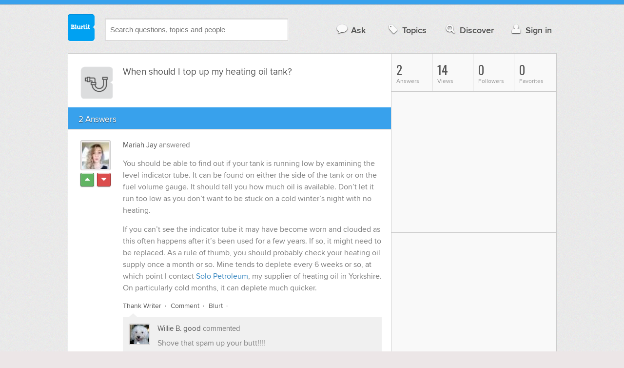

--- FILE ---
content_type: text/html; charset=UTF-8
request_url: https://home-garden.blurtit.com/4559778/when-should-i-top-up-my-heating-oil-tank
body_size: 9965
content:
<!DOCTYPE html>
<!--[if lt IE 7]>      <html class="logged-out question-page   lt-ie9 lt-ie8 lt-ie7" xmlns="//www.w3.org/1999/xhtml" xmlns:og="//ogp.me/ns#" xmlns:fb="//www.facebook.com/2008/fbml"> <![endif]-->
<!--[if IE 7]>         <html class="logged-out question-page   lt-ie9 lt-ie8" xmlns="//www.w3.org/1999/xhtml" xmlns:og="//ogp.me/ns#" xmlns:fb="//www.facebook.com/2008/fbml"> <![endif]-->
<!--[if IE 8]>         <html class="logged-out question-page   lt-ie9" xmlns="//www.w3.org/1999/xhtml" xmlns:og="//ogp.me/ns#" xmlns:fb="//www.facebook.com/2008/fbml"> <![endif]-->
<!--[if gt IE 8]><!--> <html class="logged-out question-page  " xmlns="//www.w3.org/1999/xhtml" xmlns:og="//ogp.me/ns#" xmlns:fb="//www.facebook.com/2008/fbml"> <!--<![endif]-->
	<head>
		<meta charset="UTF-8">
		<title>When should I top up my heating oil tank? - Blurtit</title>
		<meta name="google-site-verification" content="XJi_ihJwPvmAnMmTbEIGqxw-Udj4zwOlB1aN3URwE_I" />
		<meta http-equiv="Content-Type" content="text/html; charset=utf-8" />
							<meta name="description" content="Answer (1 of 2): You should be able to find out if your tank is running low by examining the level indicator tube. It can be found on either the side of the tank or on the fuel volume gauge. It should tell you how much oil is available. Don&rsquo;t let it run too low as you don&rsquo;t want to be stuck on a cold winter&rsquo;s night with no heating.If you can&rsquo;t see the indicator tube it may have become worn and clouded as this often happens after it&rsquo;s been used for a few years. If so, it might need to be replaced. As a rule of thumb, you should probably check your heating oil supply once a month or so. Mine tends to deplete every 6 weeks or so, at which point I contact Solo Petroleum, my supplier of heating oil in Yorkshire. On particularly cold months, it can deplete much quicker." />
					<meta name="fb:app_id" content="110555434708" />
					<meta name="og:title" content="When should I top up my heating oil tank?" />
					<meta name="og:type" content="article" />
					<meta name="og:url" content="//home-garden.blurtit.com/4559778/when-should-i-top-up-my-heating-oil-tank" />
					<meta name="og:image" content="//www.blurtit.com/favicon.ico" />
					<meta name="og:site_name" content="Blurtit" />
							
		<meta name="viewport" content="width=device-width, initial-scale=1.0, maximum-scale=1.0" />
		<meta content="yes" name="apple-mobile-web-app-capable" />

		<script>if (window.top !== window.self) window.top.location.replace(window.self.location.href);</script>

				<link rel="canonical" href="https://home-garden.blurtit.com/4559778/when-should-i-top-up-my-heating-oil-tank" />
		
		<link rel="shortcut icon" href="/favicon.ico" />

		<!--[if lt IE 9]>
		<script src="//html5shiv.googlecode.com/svn/trunk/html5.js"></script>
		<![endif]-->

		<link rel="stylesheet" href="//cf.blurtitcdn.com/css/blurtit-v1.82.css" media="screen" />
		<link rel="stylesheet" href="//cf.blurtitcdn.com/css/responsive-v1.82.css" media="screen and (max-width: 480px)" />

		<!--[if lte IE 8]>
		<link rel="stylesheet" href="//cf.blurtitcdn.com/css/ie/lte8.css" />
		<![endif]-->

		<!--[if lt IE 8]>
		<link rel="stylesheet" href="//cf.blurtitcdn.com/css/ie/lt8.css" />
		<![endif]-->

		<!--[if IE 6]>
		<link rel="stylesheet" href="//cf.blurtitcdn.com/css/ie/ie6.css" />
		<![endif]-->

		<!--[if IE 7]>
		<link rel="stylesheet" href="//cf.blurtitcdn.com/css/ie/font-awesome-ie7.min.css">
		<![endif]-->

		<link href='//fonts.googleapis.com/css?family=Oswald' rel='stylesheet' type='text/css'>

		<script type='text/javascript'>
	var googletag = googletag || {};
	googletag.cmd = googletag.cmd || [];
	(function() {
		var gads = document.createElement('script');
		gads.async = true;
		gads.type = 'text/javascript';
		var useSSL = 'https:' == document.location.protocol;
		gads.src = (useSSL ? 'https:' : 'http:') +
			'//www.googletagservices.com/tag/js/gpt.js';
		var node = document.getElementsByTagName('script')[0];
		node.parentNode.insertBefore(gads, node);
	})();
	googletag.cmd.push(function() {
			googletag.defineSlot('/1016611/blurtit_top_mpu', [300, 250], 'div-gpt-ad-1368461579297-4').addService(googletag.pubads());
		googletag.defineSlot('/1016611/blurtit_after_question', [468, 60], 'div-gpt-ad-1368461579297-0').addService(googletag.pubads());
		googletag.defineSlot('/1016611/blurtit_bottom_mpu', [300, 250], 'div-gpt-ad-1368461579297-1').addService(googletag.pubads());
	if( window.innerWidth<=480 ) {
		googletag.defineSlot('/1016611/blurtit_mobile_footer', [320, 50], 'div-gpt-ad-1368461579297-3').addService(googletag.pubads());
		googletag.defineSlot('/1016611/blurtit_mobile_after_question', [320, 50], 'div-gpt-ad-1368461579297-2').addService(googletag.pubads());
	}
		googletag.pubads().enableSingleRequest();
		googletag.pubads().collapseEmptyDivs();
		googletag.enableServices();
	});
</script>
	<script type="text/javascript">
  window._taboola = window._taboola || [];
  _taboola.push({article:'auto'});
  !function (e, f, u, i) {
    if (!document.getElementById(i)){
      e.async = 1;
      e.src = u;
      e.id = i;
      f.parentNode.insertBefore(e, f);
    }
  }(document.createElement('script'),
  document.getElementsByTagName('script')[0],
  '//cdn.taboola.com/libtrc/blurtlt/loader.js',
  'tb_loader_script');
  if(window.performance && typeof window.performance.mark == 'function')
    {window.performance.mark('tbl_ic');}
</script>

	<script src='//www.google.com/recaptcha/api.js'></script>

<!-- GPT (New Tims experiments)
<script type='text/javascript'>
  googletag.cmd.push(function() {
    googletag.defineSlot('/1016611/T_Blurtit_Top_Right_300_250', [300, 250], 'div-gpt-ad-1450682766942-0').addService(googletag.pubads());
    googletag.pubads().enableSingleRequest();
    googletag.enableServices();
  });
</script>

<script type='text/javascript'>
  googletag.cmd.push(function() {
    googletag.defineSlot('/1016611/T_Blurtit_Second_Top_Right_300_250', [300, 250], 'div-gpt-ad-1450706941357-0').addService(googletag.pubads());
    googletag.pubads().enableSingleRequest();
    googletag.enableServices();
  });
</script>
-->
        <script async src="https://securepubads.g.doubleclick.net/tag/js/gpt.js"></script>
    <script>
        window.googletag = window.googletag || {cmd: []};
        googletag.cmd.push(function() {
            googletag.defineSlot('/1016611/blurtit_after_question', [[468, 60], 'fluid'], 'div-gpt-ad-1615810412169-0').addService(googletag.pubads());
            googletag.pubads().enableSingleRequest();
            googletag.enableServices();
        });
        googletag.cmd.push(function() {
            googletag.defineSlot('/1016611/Blurtit_after_first_answer', ['fluid', [468, 60]], 'div-gpt-ad-1615811422184-0').addService(googletag.pubads());
            googletag.pubads().enableSingleRequest();
            googletag.enableServices();
        });
    </script>
    
	</head>
	<body>
	<script>
	google_analytics_uacct = "UA-5849863-1";
	</script>	
				<div class="stripe"></div>
		<div class="container">
			<header role="banner" class="clearfix">

				<!-- Begin with the logo -->

				<div class="logo pull-left">
					<a href="//www.blurtit.com" accesskey="1" title="Home">Blurtit<span>.</span></a>
				</div>

				<form action="//www.blurtit.com/search/" method="get" role="search" class="top-search pull-left">
					<input type="text" name="search-query" placeholder="Search questions, topics and people" class="search-input search-typeahead" value="" autocomplete="off" />
					<input type="hidden" name="filter" value="" />
				</form>

				<div role="navigation" class="pull-right">
					<nav class="clearfix">
						<ul>
							<li class="hlink-ask"><a href="//www.blurtit.com/#ask_question" data-toggle="collapse" data-target="#ask_question" id="ask_button"><i class="icon-comment"></i>Ask</a></li>
							<li class="hlink-topics"><a href="//www.blurtit.com/topics" class=""><i class="icon-tag"></i>Topics</a></li>
							<li class="hlink-discover"><a href="//www.blurtit.com/discover" class=""><i class="icon-search"></i>Discover</a></li>
							<li class="hlink-login"><a href="//www.blurtit.com/signin"><i class="icon-user"></i>Sign in</a></li>
						</ul>
					</nav>
				</div>
			</header>
			<div class="collapse collapse-ask" id="ask_question"><div class="clearfix relative popdown" id="ask_popdown"></div></div>
	
		</div>
		<div class="container wrapper clearfix" itemprop="QAPage" itemscope itemtype="http://schema.org/QAPage">
			<div class="main pull-left" role="main" itemprop="mainEntity" itemscope itemtype="http://schema.org/Question">

				<div class="clearfix question main-sides">

					<div class="article-complimentary">
						<a href="//www.blurtit.com/Plumbing/" class="topic-thumb"><img src="//cf.blurtitcdn.com/var/topics/home_garden/thumb_plumbing.svg" alt="Anonymous" /></a>
					</div>

					<div class="article-main">

						<h1 class="page-title editable-non-textarea" id="question4559778" itemprop="name">When should I top up my heating oil tank?</h1>
                        <span style="display:none;" itemprop="answerCount">2</span>


												<!-- /1016611/blurtit_after_question -->
<div class="adblock-first-question" id='div-gpt-ad-1615810412169-0'>
    <script>
        googletag.cmd.push(function() { googletag.display('div-gpt-ad-1615810412169-0'); });
    </script>
</div>
						
					</div>

					
				</div>
				<div id="answers" class="">
					
										<div class="clearfix heading-bar">
						<h2 class="pull-left">2 Answers</h2>

											</div>
					    <article class="answer clearfix main-sides " id="answerArticle4731874" itemprop="suggestedAnswer" itemscope itemtype="http://schema.org/Answer">

                <div class="article-complimentary">
            <div>
                <a href="//www.blurtit.com/u/3166015/" class="media-thumb"><img src="//cf.blurtitcdn.com/var/avatar/m/mariahjonavie3166015/3166015_1a50f6a332ed42bde99c7784f6a8123e.jpg" alt="Mariah Jay Profile" width="56" height="56" /></a>
            </div>
            <div class="rating  clearfix">

                                <a href='//www.blurtit.com/signin?vote="4731874,q2203200.html,3166015,1"&page=//home-garden.blurtit.com/4559778/when-should-i-top-up-my-heating-oil-tank' class="modal-login-prompt-show rating-button positive " title="Upvote"><i class="icon-caret-up" itemprop="upvoteCount" data-value="0"></i></a>
                <a href='//www.blurtit.com/signin?vote="4731874,q2203200.html,3166015,-1"&page=//home-garden.blurtit.com/4559778/when-should-i-top-up-my-heating-oil-tank' class="modal-login-prompt-show rating-button negative " title="Downvote"><i class="icon-caret-down"></i></a>
                            </div>
        </div>
        
                 <div class="article-main">
        
        <div class="meta "><strong><a href="/u/3166015/">Mariah Jay</a></strong>  answered </div>

        <div class="user-content clearfix " id="answer4731874" itemprop="text"><p><p>You should be able to find out if your tank is running low by examining the level indicator tube. It can be found on either the side of the tank or on the fuel volume gauge. It should tell you how much oil is available. Don’t let it run too low as you don’t want to be stuck on a cold winter’s night with no heating.</p><p>If you can’t see the indicator tube it may have become worn and clouded as this often happens after it’s been used for a few years. If so, it might need to be replaced. As a rule of thumb, you should probably check your heating oil supply once a month or so. Mine tends to deplete every 6 weeks or so, at which point I contact <a href="http://www.solopetroleumltd.com/oil-and-tanks.htm"  target="_blank" rel='nofollow external'>Solo Petroleum</a>, my supplier of heating oil in Yorkshire. On particularly cold months, it can deplete much quicker.</p></p>
                    <div id='div-gpt-ad-1615811422184-0'>
                <script>
                    googletag.cmd.push(function() { googletag.display('div-gpt-ad-1615811422184-0'); });
                </script>
            </div>
                    </div>

        <footer>
	<div class="actions clearfix">
		<ul class="pull-right">
		</ul>

		<ul class="pull-left action-links">
	
			<li class="separate"><a href='//www.blurtit.com/signin?thank="4731874,3166015"&page=//home-garden.blurtit.com/4559778/when-should-i-top-up-my-heating-oil-tank' class="modal-login-prompt-show thank-link thank4731874">Thank Writer</a></li>
			<li class="separate"><a href="//www.blurtit.com/signin?page=//home-garden.blurtit.com/4559778/when-should-i-top-up-my-heating-oil-tank" class="modal-login-prompt-show comment-add-link">Comment</a></li>
			<li class="separate">
				<a href='/signin?blurt="answer,4731874,3166015"&page=//home-garden.blurtit.com/4559778/when-should-i-top-up-my-heating-oil-tank' class="modal-login-prompt-show share-link shareA4731874">Blurt</a></li>
		</ul>
		
	</div>


	<section class="additional-content up-arrow ">
		<div class="additional-summary thank-summary hide">
			<i class="icon-thumbs-up"></i> thanked the writer.
		</div>
		<div class="additional-summary share-summary hide">
			<i class="icon-retweet"></i> blurted this.
		</div>
									<div class="clearfix comment" id="commentsForAnswer4731874">
										<div class="article-complimentary">
											<div>
												<a href="//www.blurtit.com/u/3163368" class="media-thumb"><img src="//cf.blurtitcdn.com/var/avatar/d/daviddickson3163368/3163368_3d19711f84231fdc1c8db6385df1e0b0.jpg" alt="Willie B. good" /></a>
											</div>
										</div>

						 				<div class="article-main">
											<div class="meta "><strong><a href="//www.blurtit.com/u/3163368">Willie B. good</a></strong> commented </div>

											<div class="user-content clearfix " id="comment1059589">Shove that spam up your butt!!!!</div>

                                            
                                            
						 				</div>
									</div>
	</section>
</footer>
                  </div>
        
    </article>
    <article class="answer clearfix main-sides last" id="answerArticle4731938" itemprop="suggestedAnswer" itemscope itemtype="http://schema.org/Answer">

                <div class="article-complimentary">
            <div>
                <a href="//www.blurtit.com/u/3163368/" class="media-thumb"><img src="//cf.blurtitcdn.com/var/avatar/d/daviddickson3163368/3163368_3d19711f84231fdc1c8db6385df1e0b0.jpg" alt="Willie B. good Profile" width="56" height="56" /></a>
            </div>
            <div class="rating  clearfix">

                                <a href='//www.blurtit.com/signin?vote="4731938,q2203200.html,3163368,1"&page=//home-garden.blurtit.com/4559778/when-should-i-top-up-my-heating-oil-tank' class="modal-login-prompt-show rating-button positive " title="Upvote"><i class="icon-caret-up" itemprop="upvoteCount" data-value="0"></i></a>
                <a href='//www.blurtit.com/signin?vote="4731938,q2203200.html,3163368,-1"&page=//home-garden.blurtit.com/4559778/when-should-i-top-up-my-heating-oil-tank' class="modal-login-prompt-show rating-button negative " title="Downvote"><i class="icon-caret-down"></i></a>
                            </div>
        </div>
        
                 <div class="article-main">
        
        <div class="meta "><strong><a href="/u/3163368/">Willie B. good</a></strong>  answered </div>

        <div class="user-content clearfix " id="answer4731938" itemprop="text"><p>Like I said before you know how to spam this website but you don't know how to top off your oil tank........ Get lost troll. And you think just because you edited out your last question with a bunch of x's we don't know who you are. Scumbag spammer!!!</p>
                </div>

        <footer>
	<div class="actions clearfix">
		<ul class="pull-right">
		</ul>

		<ul class="pull-left action-links">
	
			<li class="separate"><a href='//www.blurtit.com/signin?thank="4731938,3163368"&page=//home-garden.blurtit.com/4559778/when-should-i-top-up-my-heating-oil-tank' class="modal-login-prompt-show thank-link thank4731938">Thank Writer</a></li>
			<li class="separate"><a href="//www.blurtit.com/signin?page=//home-garden.blurtit.com/4559778/when-should-i-top-up-my-heating-oil-tank" class="modal-login-prompt-show comment-add-link">Comment</a></li>
			<li class="">
				<a href='/signin?blurt="answer,4731938,3163368"&page=//home-garden.blurtit.com/4559778/when-should-i-top-up-my-heating-oil-tank' class="modal-login-prompt-show share-link shareA4731938">Blurt</a></li>
		</ul>
		
	</div>


	<section class="additional-content up-arrow hide">
		<div class="additional-summary thank-summary hide">
			<i class="icon-thumbs-up"></i> thanked the writer.
		</div>
		<div class="additional-summary share-summary hide">
			<i class="icon-retweet"></i> blurted this.
		</div>
	</section>
</footer>
                  </div>
        
    </article>
    <div id="taboola-below-article-thumbnails"></div>
    <script type="text/javascript">
        window._taboola = window._taboola || [];
        _taboola.push({
            mode: 'alternating-thumbnails-a',
            container: 'taboola-below-article-thumbnails',
            placement: 'Below Article Thumbnails',
            target_type: 'mix'
        });
    </script>
				<aside class="relative main-sides">
					<h3>You might also like...</h3>
					<ul class="list list-bullet" id="live-related">

												<li style="margin-bottom:3px;">
							<script type="text/javascript"><!--
							google_ad_client = "ca-pub-1549962111268759";
						    /* Also Asked As */
							google_ad_slot = "4488337108";
							google_ad_width = 468;
							google_ad_height = 60;
							google_ad_channel = "Additional00040,Additional00073,Additional00074,Additional00075";
							google_override_format = true;
							google_ad_type = "text";
							google_color_link =  "#38A1EC";
							google_color_text =  "#7F7F7F";
							google_color_bg =  "#FFFFFF";
							google_color_url =  "#38A1EC";
							google_font_face =  "arial";
							google_adtest = "off";
							//-->
							</script>
							<script type="text/javascript"
							src="//pagead2.googlesyndication.com/pagead/show_ads.js">
							</script>
						</li>
												<li class="clearfix live-related-li">
							<p class="live-related-title"><a href="//home-garden.blurtit.com/186239/how-long-does-it-take-for-my-water-heater-to-heat-up-a-tank-of-water" class="also-asked-title">How Long Does It Take For My Water Heater To Heat Up A Tank Of Water?</a></p>
							<p class="also-asked-cat"><img src="//cf.blurtitcdn.com/var/topics/home_garden/thumb_plumbing.svg" height="11" width="11" alt="Plumbing">Plumbing</p>
							<p class="also-asked-summary" style="color:#7f7f7f;">I don't specialize in electric water heaters, but they should only take an hour or less to heat up....</p>
						</li>
						<li class="clearfix live-related-li">
							<p class="live-related-title"><a href="//home-garden.blurtit.com/216458/water-tank-is-slow-to-heat-upwhat-should-i-do" class="also-asked-title">Water Tank Is Slow To Heat Up.What Should I Do?</a></p>
							<p class="also-asked-cat"><img src="//cf.blurtitcdn.com/var/topics/home_garden/thumb_plumbing.svg" height="11" width="11" alt="Plumbing">Plumbing</p>
							<p class="also-asked-summary" style="color:#7f7f7f;">Try turning up the heat or you might need a new one....</p>
						</li>
						<li class="clearfix live-related-li">
							<p class="live-related-title"><a href="//home-garden.blurtit.com/290726/-i-like-to-convert-oil-heating-to-gas-heating-can-lipa-or-keyspan-convert-my-oil-heating" class="also-asked-title"> I Like To Convert Oil Heating To Gas Heating.  Can LIPA Or Keyspan Convert My Oil Heating To Gas Heating Without Charges?</a></p>
							<p class="also-asked-cat"><img src="//cf.blurtitcdn.com/var/topics/home_garden/thumb_plumbing.svg" height="11" width="11" alt="Plumbing">Plumbing</p>
							<p class="also-asked-summary" style="color:#7f7f7f;">I do not know the answer to your question, but I wanted to inform you that it isn't safe to post your...</p>
						</li>
						<li class="clearfix live-related-li">
							<p class="live-related-title"><a href="//pets-animals.blurtit.com/387567/when-should-my-dog-mate-after-heat" class="also-asked-title">When Should My Dog Mate After Heat?</a></p>
							<p class="also-asked-cat"><img src="//cf.blurtitcdn.com/var/topics/pets_animals/thumb_breeding_dogs.svg" height="11" width="11" alt="Breeding Dogs">Breeding Dogs</p>
							<p class="also-asked-summary" style="color:#7f7f7f;">Mating is part of heat cycle. After the heat cycle mating will take place in the next heat cycle which...</p>
						</li>
						<li class="clearfix live-related-li">
							<p class="live-related-title"><a href="//pets-animals.blurtit.com/621037/how-often-should-i-change-my-fish-tank-water" class="also-asked-title">How Often Should I Change My Fish Tank Water?</a></p>
							<p class="also-asked-cat"><img src="//cf.blurtitcdn.com/var/topics/pets_animals/thumb_pet_fish.svg" height="11" width="11" alt="Pet Fish">Pet Fish</p>
							<p class="also-asked-summary" style="color:#7f7f7f;">Depends on how long you have had the tank and what kind of setup you have.... I have had my tank for...</p>
						</li>
						<li class="clearfix live-related-li">
							<p class="live-related-title"><a href="//science.blurtit.com/661544/does-oil-expand-when-heated" class="also-asked-title">Does Oil Expand When Heated?</a></p>
							<p class="also-asked-cat"><img src="//cf.blurtitcdn.com/var/topics/science/thumb_energy_science.svg" height="11" width="11" alt="Energy Science">Energy Science</p>
							<p class="also-asked-summary" style="color:#7f7f7f;">Yes it does most liquids expand when heated and contract when cooled....</p>
						</li>
						<li class="clearfix live-related-li">
							<p class="live-related-title"><a href="//cars.blurtit.com/950882/how-much-oil-should-i-mix-with-my-go-kart" class="also-asked-title">How Much Oil Should I Mix With My Go Kart?</a></p>
							<p class="also-asked-cat"><img src="//cf.blurtitcdn.com/var/topics/cars_other_vehicles/thumb_maintenance_repairs.svg" height="11" width="11" alt="Maintenance & Repairs">Maintenance & Repairs</p>
							<p class="also-asked-summary" style="color:#7f7f7f;">If you are asking how much oil you need in the fuel  because it is a two stroke , make sure you use the...</p>
						</li>
						<li class="clearfix live-related-li">
							<p class="live-related-title"><a href="//cars.blurtit.com/1968310/what-if-i-put-oil-in-my-gas-tank" class="also-asked-title">What If I Put Oil In My Gas Tank?</a></p>
							<p class="also-asked-cat"><img src="//cf.blurtitcdn.com/var/topics/cars_other_vehicles/thumb_maintenance_repairs.svg" height="11" width="11" alt="Maintenance & Repairs">Maintenance & Repairs</p>
							<p class="also-asked-summary" style="color:#7f7f7f;">It depends on how much oil you put in.&nbsp;&nbsp;If your gasoline tank is almost full and you put in...</p>
						</li>
						<li class="clearfix live-related-li">
							<p class="live-related-title"><a href="//science.blurtit.com/2135114/how-much-does-oil-expand-when-heated" class="also-asked-title">How Much Does Oil Expand When Heated?</a></p>
							<p class="also-asked-cat"><img src="//cf.blurtitcdn.com/var/topics/science/thumb_chemistry.svg" height="11" width="11" alt="Chemistry">Chemistry</p>
							<p class="also-asked-summary" style="color:#7f7f7f;">Here is a thermal expansion calculator to answer your questionwww.engineeringtoolbox.com...</p>
						</li>
						<li class="clearfix live-related-li">
							<p class="live-related-title"><a href="//science.blurtit.com/2159325/my-measuring-stick-says-12-inches-in-an-oil-tank-500-gallons-how-much-oil-do-i-have" class="also-asked-title">My Measuring Stick Says 12 Inches In An Oil Tank 500 Gallons How Much Oil Do I Have?</a></p>
							<p class="also-asked-cat"><img src="//cf.blurtitcdn.com/var/topics/science/thumb_measurements_and_units.svg" height="11" width="11" alt="Measurements and Units">Measurements and Units</p>
							<p class="also-asked-summary" style="color:#7f7f7f;">That would depend on the dimensions of the tank....</p>
						</li>
												<li style="margin-bottom:3px;">
							<script type="text/javascript"><!--
							google_ad_client = "ca-pub-1549962111268759";
						    /* Also Asked As */
							google_ad_slot = "8253251906";
							google_ad_width = 468;
							google_ad_height = 60;
							google_ad_channel = "Additional00041,Additional00073,Additional00074,Additional00075";
							google_override_format = true;
							google_ad_type = "text";
							google_color_link =  "#38A1EC";
							google_color_text =  "#7F7F7F";
							google_color_bg =  "#FFFFFF";
							google_color_url =  "#38A1EC";
							google_font_face =  "arial";
							google_adtest = "off";
							//-->
							</script>
							<script type="text/javascript"
							src="//pagead2.googlesyndication.com/pagead/show_ads.js">
							</script>
						</li>
											</ul>

				</aside>
    <aside class="relative main-sides"><div id="taboola-feed-split-container"></div></aside>
     						</div>
			<div id="answerForm">
				<div class="clearfix heading-bar main-sides answer-form-heading">
					<h2>Answer Question</h2>
				</div>

				<form action="/answer" method="POST" class="clearfix main-sides standard-form answer-form">

					<input type="hidden" name="answer_page" value="q2203200.html" />
					<input type="hidden" name="answer_question_id" value="4559778" />

					<div class="article-complimentary">
						<div>
							<span class="media-thumb"><img src="//cf.blurtitcdn.com/var/avatar/thumb_default_avatar.jpg" alt="Anonymous" width="56" height="56" /></span>
						</div>
					</div>

					 <div class="article-main">

					 	<div class="clearfix">
					 		<textarea name="answer_text" id="answer_text" cols="30" rows="10" class="wysiwyg" placeholder="Leave your answer"></textarea>
					 	</div>

						<div class="actions pull-right">
							<button type="submit" name="answer_submit" value="1" class="button primary">Answer</button>
						</div>

					</div>

				</form>
			</div>			</div>

			<div class="complimentary pull-right" role="complimentary">
				<nav class="stats">
					<ul class="clearfix">
												<li><span class="nolink"><span class="number">2</span> Answers</span></li>
												<li><span class="nolink"><span class="number" id="pageviews">14</span> Views</span></li>
												<li><span class="nolink"><span class="number">0</span> Followers</span></li>
						<li><span class="nolink"><span class="number">0</span> Favorites</span></li>
											</ul>
				</nav><div class="adblock-top-left"><!-- blurtit_top_mpu --><div id="div-gpt-ad-1368461579297-4" style="width:300px; height:250px;"><script type="text/javascript">googletag.cmd.push(function() { googletag.display("div-gpt-ad-1368461579297-4"); });</script></div></div>
<div class="adblock-top-left"><!-- blurtit_bottom_mpu --><div id="div-gpt-ad-1368461579297-1" style="width:300px; height:250px;"><script type="text/javascript">googletag.cmd.push(function() { googletag.display("div-gpt-ad-1368461579297-1"); });</script></div></div>				<aside class="relative">
					<h3>Related Reading</h3>

					<ul class="list list-bullet">

						<li class="clearfix">
							<p class="title"><a href="//home-garden.blurtit.com/186239/how-long-does-it-take-for-my-water-heater-to-heat-up-a-tank-of-water">How Long Does It Take For My Water Heater To Heat Up A Tank Of Water?</a></p>
						</li>
						<li class="clearfix">
							<p class="title"><a href="//home-garden.blurtit.com/216458/water-tank-is-slow-to-heat-upwhat-should-i-do">Water Tank Is Slow To Heat Up.What Should I Do?</a></p>
						</li>
						<li class="clearfix">
							<p class="title"><a href="//home-garden.blurtit.com/290726/-i-like-to-convert-oil-heating-to-gas-heating-can-lipa-or-keyspan-convert-my-oil-heating"> I Like To Convert Oil Heating To Gas Heating.  Can LIPA Or Keyspan Convert My Oil Heating To Gas Heating Without Charges?</a></p>
						</li>
						<li class="clearfix">
							<p class="title"><a href="//pets-animals.blurtit.com/387567/when-should-my-dog-mate-after-heat">When Should My Dog Mate After Heat?</a></p>
						</li>
						<li class="clearfix">
							<p class="title"><a href="//pets-animals.blurtit.com/621037/how-often-should-i-change-my-fish-tank-water">How Often Should I Change My Fish Tank Water?</a></p>
						</li>
						<li class="clearfix">
							<p class="title"><a href="//science.blurtit.com/661544/does-oil-expand-when-heated">Does Oil Expand When Heated?</a></p>
						</li>
						<li class="clearfix">
							<p class="title"><a href="//cars.blurtit.com/950882/how-much-oil-should-i-mix-with-my-go-kart">How Much Oil Should I Mix With My Go Kart?</a></p>
						</li>
						<li class="clearfix">
							<p class="title"><a href="//cars.blurtit.com/1968310/what-if-i-put-oil-in-my-gas-tank">What If I Put Oil In My Gas Tank?</a></p>
						</li>
						<li class="clearfix">
							<p class="title"><a href="//science.blurtit.com/2135114/how-much-does-oil-expand-when-heated">How Much Does Oil Expand When Heated?</a></p>
						</li>
						<li class="clearfix">
							<p class="title"><a href="//science.blurtit.com/2159325/my-measuring-stick-says-12-inches-in-an-oil-tank-500-gallons-how-much-oil-do-i-have">My Measuring Stick Says 12 Inches In An Oil Tank 500 Gallons How Much Oil Do I Have?</a></p>
						</li>
					</ul>

					<div class="clearfix">
						<a href="#help" class="help-link" title="Help">?</a>
						<div class="help-hint fade hide">
							<p>Here are some related questions which you might be interested in reading.</p>
						</div>
					</div>
				</aside>
				<aside class="relative main-sides">
					<h3>Popular</h3>
					<ul class="list list-bullet">
						<li class="clearfix">
							<p class="title"><a href="//society-politics.blurtit.com/3870175/is-north-korea-really-capable-of-launching-a-nuclear-strike-against-the-us-and-what-would">Is North Korea really capable of launching a nuclear strike against the US, and what would the impact of a military conflict be on the rest of the world?</a></p>
						</li>
						<li class="clearfix">
							<p class="title"><a href="//relationships.blurtit.com/3716123/how-can-i-convince-my-parents-that-acting-is-what-i-really-want-to-do-for-years-ive">How can I convince my parents that acting is what I really want to do? For years I've wanted to get an agency to represent me. How do I let them know that I know I'm only a child, but I want to try?</a></p>
						</li>
						<li class="clearfix">
							<p class="title"><a href="//relationships.blurtit.com/3840995/how-do-i-go-about-trying-to-cultivate-a-relationship-with-a-girl-that-has-issues-with">How Do I Go About Trying To Cultivate A Relationship With A Girl That Has Issues With Males? She's Not Myopic And All Her Reasons Are Valid. We Get Along Very Well And She Doesn't Treat Me The Way She Feels About Males But....</a></p>
						</li>
						<li class="clearfix">
							<p class="title"><a href="//philosophy-religion.blurtit.com/3850517/what-makes-a-person-evil">What makes a person evil?</a></p>
						</li>
						<li class="clearfix">
							<p class="title"><a href="//legal.blurtit.com/3838381/if-your-spouse-was-opening-your-mail-forging-your-name-on-the-back-of-2200000-worth-of">If Your Spouse Was Opening Your Mail, Forging Your Name On The Back Of $22,000.00 Worth Of Your Checks Then Depositing Them Into His Account, What Would You Do?</a></p>
						</li>
						<li class="clearfix">
							<p class="title"><a href="//relationships.blurtit.com/3852615/can-someone-tell-me-why-im-so-lazy-and-not-motivated">Can someone tell me why I'm so lazy and not motivated?</a></p>
						</li>
					</ul>

				</aside>
			</div>
		</div>
<!-- Modal -->
<div id="genericModal" class="clearfix modal hide fade in" tabindex="-1" role="dialog" aria-labelledby="genericModal" aria-hidden="true">
	<div class="main pull-left">
	</div>
	<div class="complimentary pull-right">
	</div>
	<a class="modal-close" aria-hidden="true"><i class="icon-remove"></i></a>
</div><div id="loginPromptModal" class="clearfix modal hide fade in" tabindex="-1" role="dialog" aria-labelledby="genericModal" aria-hidden="true">
	
	<div class="main-section">

		<p id="login_prompt_text"></p>

		<div class="social-sharing">

			<form action="/signin" class="standard-form no-top-margin" method="GET">
			<input type="hidden" name="actions" id="login_prompt_actions" value=''>
			<ul class="social-buttons clearfix">
				<li><button type="submit" class="button button-twitter" name="twitter_register" value="1"><i class="icon-twitter"></i>&nbsp;Connect</button></li>
				<li><button type="submit" class="button button-google-plus" name="google_register" value="1"><i class="icon-google-plus"></i>&nbsp;Connect</button></li>
				<li><button type="submit" class="button button-facebook" name="facebook_register" value="1"><i class="icon-facebook"></i>&nbsp;Connect</button></li>
			</ul>
			</form>
		</div>

	</div>

	<a class="modal-login-prompt-close" aria-hidden="true"><i class="icon-remove"></i></a>	

</div>		<div class="container">

						<div role="navigation" class="breadcrumb">
				<nav class="clearfix">
					<ul itemscope itemtype="//data-vocabulary.org/Breadcrumb">
						<li class="breadcrumb-item-first "><a href="//www.blurtit.com/topics" itemprop="url"><span itemprop="title">All Topics</span></a></li>
						<li class=""><a href="//www.blurtit.com/Home-Garden/" itemprop="url"><span itemprop="title">Home & Garden</span></a></li>
						<li class=""><a href="//www.blurtit.com/DIY/" itemprop="url"><span itemprop="title">DIY</span></a></li>
						<li class="breadcrumb-item-last"><a href="//www.blurtit.com/Plumbing/" itemprop="url"><span itemprop="title">Plumbing</span></a></li>
					</ul>
				</nav>
			</div>

			<footer class="page-footer clearfix">
				<section class="pull-left">
					<h2>Questions</h2>
					<ul>
						<li><a href="//www.blurtit.com/#ask">Ask</a></li>
						<li><a href="//www.blurtit.com/topics">Topics</a></li>
						<li><a href="//www.blurtit.com/discover">Discover</a></li>
                        					</ul>
				</section>

				<section class="pull-left">
					<h2>Company</h2>
					<ul>
						<li><a href="//www.blurtit.com/support/about">About</a></li>
						<!-- <li><a href="/badges">Badges</a></li> -->
						<!-- <li><a href="/blog">Blog</a></li> -->
						<li><a href="//www.blurtit.com/support/contact">Contact</a></li>
						<!-- <li><a href="/support/feedback">Feedback</a></li> -->
                        <li><a href="//www.blurtit.com/support/">Support</a></li>
					</ul>
				</section>

				<section class="pull-left">
					<h2>Everything Else</h2>
					<ul>
						<li><a href="//www.blurtit.com/terms_of_use">Terms Of Use</a></li>
						<li><a href="//www.blurtit.com/privacy_policy">Privacy Policy</a></li>
						<li><a href="//www.blurtit.com/cookie_policy">Cookie Policy</a></li>
					</ul>
				</section>

				<div class="pull-right" style="width:314px">
					<h2>Follow Us</h2>
					<div class="social">
						<h3>Social Networks</h3>
						<ul>
							<li><a href="https://www.facebook.com/blurtit" class="on-facebook"><i class="icon-facebook"></i><span>Blurtit on Facebook</span></a></li>
							<li><a href="https://twitter.com/blurtit" class="on-twitter"><i class="icon-twitter"></i><span>Blurtit on Twitter</span></a></li>
							<!-- <li><a href="https://linkedin.com"></a></li> -->
							<li><a href="https://plus.google.com/102183012434304818865" rel="publisher" class="on-google-plus"><i class="icon-google-plus"></i><span>Blurtit on Google+</span></a></li>
						</ul>
					</div>

					<div class="sign-off">
						<div class="logo pull-left">
							<a href="//www.blurtit.com">Blurtit<span>.</span></a>
						</div>
						<div>
							<p><small>&copy; Blurtit Ltd. All rights reserved.</small></p>
						</div>
					</div>
				</div>
			</footer>
		</div>
		<script>
			var blurtit                   = {};
			blurtit.user_id               = 0;
			blurtit.fullname              = '';
			blurtit.profile_pic           = '';
			blurtit.anonymous_name        = 'Anonymous';
			blurtit.anonymous_profile_pic = '/var/avatar/thumb_default_avatar.jpg';
			blurtit.loggedin              = false;
			blurtit.query                 = '';
			blurtit.local                 = false;
			blurtit.in_mixpanel           = '';
			blurtit.joined          	  = '';
			blurtit.base_url 			  = '//www.blurtit.com';
			blurtit.last_popular_item	  = '';
			blurtit.page_number			  = 0;
							blurtit.feed_page 		  = false;
										blurtit.question_id       = '4559778';
								</script>
		<!-- scripts concatenated and minified via build script -->
		<script src="//ajax.googleapis.com/ajax/libs/jquery/1.9.1/jquery.min.js"></script>
		<script src="//cf.blurtitcdn.com/js/qa-loggedout-v1.62.min.js"></script>
		<!-- end scripts -->
		</script>

		<script>
<!--
if( window.innerWidth<=480 ) {
	var mobile_advert = '<!-- blurtit_mobile_footer --><div id="div-gpt-ad-1368461579297-3" class="adblock-mobile-fixed-bottom" style="width:320px; height:50px;"><' + 'script type="text/javascript">googletag.cmd.push(function() { googletag.display("div-gpt-ad-1368461579297-3"); });<' + '/script></div>';
	document.write(mobile_advert);
}
//-->
</script>				
<script>
$(document).ready(function(){

	$('#popin_ask').click(function(event){

		event.preventDefault();

		$("html, body").animate({
	 		scrollTop:0
	 	},"slow",function(){
	 		$( "#ask_button" ).trigger( "click" );
	 	});
	});
});
 </script>

<div id="plusOnePage" class="plus-one-page">

	<p>Didn't find the answer you were looking for?
	<button id="popin_ask" class="button primary" style="margin-top:10px;">Ask a Question</button>
	</p>
</div>		
		            <script type="text/javascript">
              window._taboola = window._taboola || [];
              _taboola.push({flush: true});
            </script>
		
	<!-- Google tag (gtag.js) -->
<script async src="https://www.googletagmanager.com/gtag/js?id=G-C32BNGL0RD"></script>
<script>
    window.dataLayer = window.dataLayer || [];
    function gtag(){dataLayer.push(arguments);}
    gtag('js', new Date());

    gtag('config', 'G-C32BNGL0RD');
</script>

	    <script type="text/javascript">//<![CDATA[
      cookieControl({
          t: {
              title: '<p>This site uses cookies to store information on your computer.</p>',
              intro: '<p>Some of these cookies are essential to make our site work and others help us to improve by giving us some insight into how the site is being used.</p>',
              full:'<p>These cookies are set when you submit a form, login or interact with the site by doing something that goes beyond clicking some simple links.</p><p>We also use some non-essential cookies to anonymously track visitors or enhance your experience of this site. If you\'re not happy with this, we won\'t set these cookies but some nice features on the site may be unavailable.</p><p>To control third party cookies, you can also <a class="ccc-settings" href="https://www.civicuk.com/cookie-control/browser-settings" target="_blank">adjust your browser settings.</a></p><p>By using our site you accept the terms of our <a href="/privacy_policy">Privacy Policy</a>.</p>'
          },
                    position:CookieControl.POS_BOTTOM,
                    style:CookieControl.STYLE_BAR,
          theme:CookieControl.THEME_LIGHT, // light or dark
          startOpen:false,
          autoHide:7000,
          subdomains:false,
          domain:'.blurtit.com',
          cookieDomain:'.blurtit.com',
          cookieName:'blurtit_cookie_control',
          protectedCookies: [], //list the cookies you do not want deleted, for example ['analytics', 'twitter']
          apiKey: '4ba22a150ebb15b8f875f424f2026c3a0eccd0a8',
          product: CookieControl.PROD_PAID,
          consentModel: CookieControl.MODEL_INFO,
          onAccept:function(){},
          onReady:function(){},
          onCookiesAllowed:function(){},
          onCookiesNotAllowed:function(){},
          countries:'AL,AD,AM,AT,CH,CY,CZ,DE,DK,EE,ES,FO,FR,GB,GE,GI,GR,HU,HR,IE,IS,IT,LT,LU,LV,MC,MK,MT,NO,NL,PO,PT,RO,RU,SI,SK,SM,TR,UA,VA' // Or supply a list, like ['United Kingdom', 'Greece']
          });
       //]]>
    </script>
    
	</body>
</html>


--- FILE ---
content_type: text/html; charset=utf-8
request_url: https://www.google.com/recaptcha/api2/aframe
body_size: -88
content:
<!DOCTYPE HTML><html><head><meta http-equiv="content-type" content="text/html; charset=UTF-8"></head><body><script nonce="PvGt-M-IFhIraKLhbtqeDw">/** Anti-fraud and anti-abuse applications only. See google.com/recaptcha */ try{var clients={'sodar':'https://pagead2.googlesyndication.com/pagead/sodar?'};window.addEventListener("message",function(a){try{if(a.source===window.parent){var b=JSON.parse(a.data);var c=clients[b['id']];if(c){var d=document.createElement('img');d.src=c+b['params']+'&rc='+(localStorage.getItem("rc::a")?sessionStorage.getItem("rc::b"):"");window.document.body.appendChild(d);sessionStorage.setItem("rc::e",parseInt(sessionStorage.getItem("rc::e")||0)+1);localStorage.setItem("rc::h",'1768788184417');}}}catch(b){}});window.parent.postMessage("_grecaptcha_ready", "*");}catch(b){}</script></body></html>

--- FILE ---
content_type: application/javascript
request_url: https://cf.blurtitcdn.com/js/qa-loggedout-v1.62.min.js
body_size: 30403
content:
/*! =============================================================
 * bootstrap-transition.js v2.2.2
 * http://twitter.github.com/bootstrap/javascript.html#typeahead
 * =============================================================
 * Copyright 2012 Twitter, Inc.
 *
 * Licensed under the Apache License, Version 2.0 (the "License");
 * you may not use this file except in compliance with the License.
 * You may obtain a copy of the License at
 *
 * http://www.apache.org/licenses/LICENSE-2.0
 *
 * Unless required by applicable law or agreed to in writing, software
 * distributed under the License is distributed on an "AS IS" BASIS,
 * WITHOUT WARRANTIES OR CONDITIONS OF ANY KIND, either express or implied.
 * See the License for the specific language governing permissions and
 * limitations under the License.
 * ============================================================ */
!function(c){c(function(){var e=c.support,a;a:{a=document.createElement("bootstrap");var d={WebkitTransition:"webkitTransitionEnd",MozTransition:"transitionend",OTransition:"oTransitionEnd otransitionend",transition:"transitionend"},b;for(b in d)if(void 0!==a.style[b]){a=d[b];break a}a=void 0}e.transition=a&&{end:a}})}(window.jQuery);
/*! =============================================================
 * bootstrap-collapse.js v2.2.2
 * http://twitter.github.com/bootstrap/javascript.html#typeahead
 * =============================================================
 * Copyright 2012 Twitter, Inc.
 *
 * Licensed under the Apache License, Version 2.0 (the "License");
 * you may not use this file except in compliance with the License.
 * You may obtain a copy of the License at
 *
 * http://www.apache.org/licenses/LICENSE-2.0
 *
 * Unless required by applicable law or agreed to in writing, software
 * distributed under the License is distributed on an "AS IS" BASIS,
 * WITHOUT WARRANTIES OR CONDITIONS OF ANY KIND, either express or implied.
 * See the License for the specific language governing permissions and
 * limitations under the License.
 * ============================================================ */
!function(b){var f=function(a,c){this.$element=b(a);this.options=b.extend({},b.fn.collapse.defaults,c);this.options.parent&&(this.$parent=b(this.options.parent));this.options.toggle&&this.toggle()};f.prototype={constructor:f,dimension:function(){return this.$element.hasClass("width")?"width":"height"},show:function(){var a,c,d,e;if(!this.transitioning){a=this.dimension();c=b.camelCase(["scroll",a].join("-"));if((d=this.$parent&&this.$parent.find("> .accordion-group > .in"))&&d.length){if((e=d.data("collapse"))&&
e.transitioning)return;d.collapse("hide");e||d.data("collapse",null)}this.$element[a](0);this.transition("addClass",b.Event("show"),"shown");b.support.transition&&this.$element[a](this.$element[0][c])}},hide:function(){var a;this.transitioning||(a=this.dimension(),this.reset(this.$element[a]()),this.transition("removeClass",b.Event("hide"),"hidden"),this.$element[a](0))},reset:function(a){var b=this.dimension();this.$element.removeClass("collapse")[b](a||"auto")[0].offsetWidth;this.$element[null!==
a?"addClass":"removeClass"]("collapse");return this},transition:function(a,c,d){var e=this,f=function(){"show"==c.type&&e.reset();e.transitioning=0;e.$element.trigger(d)};this.$element.trigger(c);c.isDefaultPrevented()||(this.transitioning=1,this.$element[a]("in"),b.support.transition&&this.$element.hasClass("collapse")?this.$element.one(b.support.transition.end,f):f())},toggle:function(){this[this.$element.hasClass("in")?"hide":"show"]()}};var g=b.fn.collapse;b.fn.collapse=function(a){return this.each(function(){var c=
b(this),d=c.data("collapse"),e="object"==typeof a&&a;d||c.data("collapse",d=new f(this,e));if("string"==typeof a)d[a]()})};b.fn.collapse.defaults={toggle:!0};b.fn.collapse.Constructor=f;b.fn.collapse.noConflict=function(){b.fn.collapse=g;return this};b(document).on("click.collapse.data-api","[data-toggle=collapse]",function(a){var c=b(this),d;a=c.attr("data-target")||a.preventDefault()||(d=c.attr("href"))&&d.replace(/.*(?=#[^\s]+$)/,"");d=b(a).data("collapse")?"toggle":c.data();c[b(a).hasClass("in")?
"addClass":"removeClass"]("collapsed");b(a).collapse(d)})}(window.jQuery);
/*! =============================================================
 * bootstrap-typeahead.js v2.2.2
 * http://twitter.github.com/bootstrap/javascript.html#typeahead
 * =============================================================
 * Copyright 2012 Twitter, Inc.
 *
 * Licensed under the Apache License, Version 2.0 (the "License");
 * you may not use this file except in compliance with the License.
 * You may obtain a copy of the License at
 *
 * http://www.apache.org/licenses/LICENSE-2.0
 *
 * Unless required by applicable law or agreed to in writing, software
 * distributed under the License is distributed on an "AS IS" BASIS,
 * WITHOUT WARRANTIES OR CONDITIONS OF ANY KIND, either express or implied.
 * See the License for the specific language governing permissions and
 * limitations under the License.
 * ============================================================ */
!function(c){var f=function(a,b){this.$element=c(a);this.options=c.extend({},c.fn.typeahead.defaults,b);this.matcher=this.options.matcher||this.matcher;this.sorter=this.options.sorter||this.sorter;this.highlighter=this.options.highlighter||this.highlighter;this.updater=this.options.updater||this.updater;this.source=this.options.source;this.$menu=c(this.options.menu);this.shown=!1;this.listen()};f.prototype={constructor:f,select:function(){var a=this.$menu.find(".active").attr("data-value");this.$element.val(this.updater(a)).change();
return this.hide()},updater:function(a){return a},show:function(){var a=c.extend({},this.$element.position(),{height:this.$element[0].offsetHeight});this.$menu.insertAfter(this.$element).css({top:a.top+a.height,left:a.left}).show();this.shown=!0;return this},hide:function(){this.$menu.hide();this.shown=!1;return this},lookup:function(){var a;this.query=this.$element.val();return!this.query||this.query.length<this.options.minLength?this.shown?this.hide():this:(a=c.isFunction(this.source)?this.source(this.query,
c.proxy(this.process,this)):this.source)?this.process(a):this},process:function(a){var b=this;a=c.grep(a,function(a){return b.matcher(a)});a=this.sorter(a);return!a.length?this.shown?this.hide():this:this.render(a.slice(0,this.options.items)).show()},matcher:function(a){return~a.toLowerCase().indexOf(this.query.toLowerCase())},sorter:function(a){for(var b=[],c=[],d=[],e;e=a.shift();)e.toLowerCase().indexOf(this.query.toLowerCase())?~e.indexOf(this.query)?c.push(e):d.push(e):b.push(e);return b.concat(c,
d)},highlighter:function(a){var b=this.query.replace(/[\-\[\]{}()*+?.,\\\^$|#\s]/g,"\\$&");return a.replace(RegExp("("+b+")","ig"),function(a,b){return"<strong>"+b+"</strong>"})},render:function(a){var b=this;a=c(a).map(function(a,d){a=c(b.options.item).attr("data-value",d);a.find("a").html(b.highlighter(d));return a[0]});!0===b.autoSelect&&a.first().addClass("active");this.$menu.html(a);return this},next:function(){var a=this.$menu.find(".active"),b=this.$menu.find(".active").removeClass("active").next();
if((!0===this.autoSelect||!a.length)&&!b.length)b=c(this.$menu.find("li")[0]);b.length&&b.addClass("active")},prev:function(){var a=this.$menu.find(".active"),b=this.$menu.find(".active").removeClass("active").prev();if((!0===this.autoSelect||!a.length)&&!b.length)b=this.$menu.find("li").last();b.length&&b.addClass("active")},listen:function(){this.$element.on("blur",c.proxy(this.blur,this)).on("keypress",c.proxy(this.keypress,this)).on("keyup",c.proxy(this.keyup,this));if(this.eventSupported("keydown"))this.$element.on("keydown",
c.proxy(this.keydown,this));this.$menu.on("click",c.proxy(this.click,this)).on("mouseenter","li",c.proxy(this.mouseenter,this))},eventSupported:function(a){var b=a in this.$element;b||(this.$element.setAttribute(a,"return;"),b="function"===typeof this.$element[a]);return b},move:function(a){if(this.shown){switch(a.keyCode){case 9:case 13:case 27:a.preventDefault();break;case 38:a.preventDefault();this.prev();break;case 40:a.preventDefault(),this.next()}a.stopPropagation()}},keydown:function(a){this.suppressKeyPressRepeat=
~c.inArray(a.keyCode,[40,38,9,13,27]);this.move(a)},keypress:function(a){this.suppressKeyPressRepeat||this.move(a)},keyup:function(a){switch(a.keyCode){case 40:case 38:case 16:case 17:case 18:break;case 9:case 13:if(!this.shown)return;this.select();break;case 27:if(!this.shown)return;this.hide();break;default:this.lookup()}a.stopPropagation();a.preventDefault()},blur:function(){var a=this;setTimeout(function(){a.hide()},150)},click:function(a){a.stopPropagation();a.preventDefault();this.select()},
mouseenter:function(a){this.$menu.find(".active").removeClass("active");c(a.currentTarget).addClass("active")}};var h=c.fn.typeahead;c.fn.typeahead=function(a){return this.each(function(){var b=c(this),g=b.data("typeahead"),d="object"==typeof a&&a;g||b.data("typeahead",g=new f(this,d));if("string"==typeof a)g[a]()})};c.fn.typeahead.defaults={source:[],items:8,menu:'<ul class="typeahead dropdown-menu"></ul>',item:'<li><a href="#"></a></li>',minLength:1,autoSelect:!0};c.fn.typeahead.Constructor=f;c.fn.typeahead.noConflict=
function(){c.fn.typeahead=h;return this};c(document).on("focus.typeahead.data-api",'[data-provide="typeahead"]',function(a){var b=c(this);b.data("typeahead")||(a.preventDefault(),b.typeahead(b.data()))})}(window.jQuery);
var rwindow,rdocument;if("undefined"===typeof RELANG)var RELANG={};
var RLANG={html:"HTML",video:"Insert Video",image:"Insert Image",table:"Table",link:"Link",link_insert:"Insert link",unlink:"Unlink",formatting:"Formatting",paragraph:"Paragraph",quote:"Quote",code:"Code",header1:"Header 1",header2:"Header 2",header3:"Header 3",header4:"Header 4",bold:"Bold",italic:"Italic",fontcolor:"Font Color",backcolor:"Back Color",unorderedlist:"Unordered List",orderedlist:"Ordered List",outdent:"Outdent",indent:"Indent",cancel:"Cancel",insert:"Insert",save:"Save",_delete:"Delete",
insert_table:"Insert Table",insert_row_above:"Add Row Above",insert_row_below:"Add Row Below",insert_column_left:"Add Column Left",insert_column_right:"Add Column Right",delete_column:"Delete Column",delete_row:"Delete Row",delete_table:"Delete Table",rows:"Rows",columns:"Columns",add_head:"Add Head",delete_head:"Delete Head",title:"Title",image_position:"Position",none:"None",left:"Left",right:"Right",image_web_link:"Image Web Link",text:"Text",mailto:"Email",web:"URL",video_html_code:"Video Embed Code",
file:"Insert File",upload:"Upload",download:"Download",choose:"Choose",or_choose:"Or choose",drop_file_here:"Drop file here",align_left:"Align text to the left",align_center:"Center text",align_right:"Align text to the right",align_justify:"Justify text",horizontalrule:"Insert Horizontal Rule",deleted:"Deleted",anchor:"Anchor",link_new_tab:"Open link in new tab",underline:"Underline",alignment:"Alignment"};
(function(b){jQuery.fn.redactor=function(a){return this.each(function(){var c=b(this);c.data("redactor")||c.data("redactor",new h(this,a))})};var h=function(a,c){this.$el=b(a);"undefined"!==typeof c&&("undefined"!==typeof c.lang&&"en"!==c.lang&&"undefined"!==typeof RELANG[c.lang])&&(RLANG=RELANG[c.lang]);this.opts=b.extend({iframe:!1,css:!1,lang:"en",direction:"ltr",callback:!1,keyupCallback:!1,keydownCallback:!1,execCommandCallback:!1,plugins:!1,cleanup:!0,focus:!1,tabindex:!1,autoresize:!0,minHeight:!1,
fixed:!1,fixedTop:0,fixedBox:!1,source:!0,shortcuts:!0,mobile:!0,air:!1,wym:!1,convertLinks:!0,convertDivs:!0,protocol:"//",autosave:!1,autosaveCallback:!1,interval:60,imageGetJson:!1,imageUpload:!1,imageUploadCallback:!1,imageUploadErrorCallback:!1,fileUpload:!1,fileUploadCallback:!1,fileUploadErrorCallback:!1,uploadCrossDomain:!1,uploadFields:!1,observeImages:!0,overlay:!0,allowedTags:"form input button select option datalist output textarea fieldset legend section header hgroup aside footer article details nav progress time canvas code span div label a br p b i del strike u img video source track audio iframe object embed param blockquote mark cite small ul ol li hr dl dt dd sup sub big pre code figure figcaption strong em table tr td th tbody thead tfoot h1 h2 h3 h4 h5 h6".split(" "),
toolbarExternal:!1,buttonsCustom:{},buttonsAdd:[],buttons:"html | formatting | bold italic deleted | unorderedlist orderedlist outdent indent | image video file table link | fontcolor backcolor | alignment | horizontalrule".split(" "),airButtons:"formatting | bold italic deleted | unorderedlist orderedlist outdent indent | fontcolor backcolor".split(" "),formattingTags:"p blockquote pre h1 h2 h3 h4".split(" "),activeButtons:"deleted italic bold underline unorderedlist orderedlist".split(" "),activeButtonsStates:{b:"bold",
strong:"bold",i:"italic",em:"italic",del:"deleted",strike:"deleted",ul:"unorderedlist",ol:"orderedlist",u:"underline"},colors:"#ffffff #000000 #eeece1 #1f497d #4f81bd #c0504d #9bbb59 #8064a2 #4bacc6 #f79646 #ffff00 #f2f2f2 #7f7f7f #ddd9c3 #c6d9f0 #dbe5f1 #f2dcdb #ebf1dd #e5e0ec #dbeef3 #fdeada #fff2ca #d8d8d8 #595959 #c4bd97 #8db3e2 #b8cce4 #e5b9b7 #d7e3bc #ccc1d9 #b7dde8 #fbd5b5 #ffe694 #bfbfbf #3f3f3f #938953 #548dd4 #95b3d7 #d99694 #c3d69b #b2a2c7 #b7dde8 #fac08f #f2c314 #a5a5a5 #262626 #494429 #17365d #366092 #953734 #76923c #5f497a #92cddc #e36c09 #c09100 #7f7f7f #0c0c0c #1d1b10 #0f243e #244061 #632423 #4f6128 #3f3151 #31859b #974806 #7f6000".split(" "),
emptyHtml:"<p><br /></p>",buffer:!1,visual:!0,modal_file:String()+'<div id="redactor_modal_content"><form id="redactorUploadFileForm" method="post" action="" enctype="multipart/form-data"><label>Name (optional)</label><input type="text" id="redactor_filename" class="redactor_input" /><div style="margin-top: 7px;"><input type="file" id="redactor_file" name="file" /></div></form><br></div>',modal_image_edit:String()+'<div id="redactor_modal_content"><label>'+RLANG.title+'</label><input id="redactor_file_alt" class="redactor_input" /><label>'+
RLANG.link+'</label><input id="redactor_file_link" class="redactor_input" /><label>'+RLANG.image_position+'</label><select id="redactor_form_image_align"><option value="none">'+RLANG.none+'</option><option value="left">'+RLANG.left+'</option><option value="right">'+RLANG.right+'</option></select></div><div id="redactor_modal_footer"><a href="javascript:void(null);" id="redactor_image_delete_btn" class="redactor_modal_btn">'+RLANG._delete+'</a>&nbsp;&nbsp;&nbsp;<a href="javascript:void(null);" class="redactor_modal_btn redactor_btn_modal_close">'+
RLANG.cancel+'</a><input type="button" name="save" class="redactor_modal_btn" id="redactorSaveBtn" value="'+RLANG.save+'" /></div>',modal_image:String()+'<div id="redactor_modal_content"><div id="redactor_tabs"><a href="javascript:void(null);" class="redactor_tabs_act">'+RLANG.upload+'</a><a href="javascript:void(null);">'+RLANG.choose+'</a><a href="javascript:void(null);">'+RLANG.link+'</a></div><form id="redactorInsertImageForm" method="post" action="" enctype="multipart/form-data"><div id="redactor_tab1" class="redactor_tab"><input type="file" id="redactor_file" name="file" /></div><div id="redactor_tab2" class="redactor_tab" style="display: none;"><div id="redactor_image_box"></div></div></form><div id="redactor_tab3" class="redactor_tab" style="display: none;"><label>'+
RLANG.image_web_link+'</label><input type="text" name="redactor_file_link" id="redactor_file_link" class="redactor_input"  /></div></div><div id="redactor_modal_footer"><a href="javascript:void(null);" class="redactor_modal_btn redactor_btn_modal_close">'+RLANG.cancel+'</a><input type="button" name="upload" class="redactor_modal_btn" id="redactor_upload_btn" value="'+RLANG.insert+'" /></div>',modal_link:String()+'<div id="redactor_modal_content"><form id="redactorInsertLinkForm" method="post" action=""><div id="redactor_tabs"><a href="javascript:void(null);" class="redactor_tabs_act">URL</a><a href="javascript:void(null);">Email</a><a href="javascript:void(null);">'+
RLANG.anchor+'</a></div><input type="hidden" id="redactor_tab_selected" value="1" /><div class="redactor_tab" id="redactor_tab1"><label>URL</label><input type="text" id="redactor_link_url" class="redactor_input"  /><label>'+RLANG.text+'</label><input type="text" class="redactor_input redactor_link_text" id="redactor_link_url_text" /><label><input type="checkbox" id="redactor_link_blank"> '+RLANG.link_new_tab+'</label></div><div class="redactor_tab" id="redactor_tab2" style="display: none;"><label>Email</label><input type="text" id="redactor_link_mailto" class="redactor_input" /><label>'+
RLANG.text+'</label><input type="text" class="redactor_input redactor_link_text" id="redactor_link_mailto_text" /></div><div class="redactor_tab" id="redactor_tab3" style="display: none;"><label>'+RLANG.anchor+'</label><input type="text" class="redactor_input" id="redactor_link_anchor"  /><label>'+RLANG.text+'</label><input type="text" class="redactor_input redactor_link_text" id="redactor_link_anchor_text" /></div></form></div><div id="redactor_modal_footer"><a href="javascript:void(null);" class="redactor_modal_btn redactor_btn_modal_close">'+
RLANG.cancel+'</a><input type="button" class="redactor_modal_btn" id="redactor_insert_link_btn" value="'+RLANG.insert+'" /></div>',modal_table:String()+'<div id="redactor_modal_content"><label>'+RLANG.rows+'</label><input type="text" size="5" value="2" id="redactor_table_rows" /><label>'+RLANG.columns+'</label><input type="text" size="5" value="3" id="redactor_table_columns" /></div><div id="redactor_modal_footer"><a href="javascript:void(null);" class="redactor_modal_btn redactor_btn_modal_close">'+
RLANG.cancel+'</a><input type="button" name="upload" class="redactor_modal_btn" id="redactor_insert_table_btn" value="'+RLANG.insert+'" /></div>',modal_video:String()+'<div id="redactor_modal_content"><form id="redactorInsertVideoForm"><label>'+RLANG.video_html_code+'</label><textarea id="redactor_insert_video_area" style="width: 99%; height: 160px;"></textarea></form></div><div id="redactor_modal_footer"><a href="javascript:void(null);" class="redactor_modal_btn redactor_btn_modal_close">'+RLANG.cancel+
'</a><input type="button" class="redactor_modal_btn" id="redactor_insert_video_btn" value="'+RLANG.insert+'" /></div>',toolbar:{html:{title:RLANG.html,func:"toggle"},formatting:{title:RLANG.formatting,func:"show",dropdown:{p:{title:RLANG.paragraph,exec:"formatblock"},blockquote:{title:RLANG.quote,exec:"formatblock",className:"redactor_format_blockquote"},pre:{title:RLANG.code,exec:"formatblock",className:"redactor_format_pre"},h1:{title:RLANG.header1,exec:"formatblock",className:"redactor_format_h1"},
h2:{title:RLANG.header2,exec:"formatblock",className:"redactor_format_h2"},h3:{title:RLANG.header3,exec:"formatblock",className:"redactor_format_h3"},h4:{title:RLANG.header4,exec:"formatblock",className:"redactor_format_h4"}}},bold:{title:RLANG.bold,exec:"bold"},italic:{title:RLANG.italic,exec:"italic"},deleted:{title:RLANG.deleted,exec:"strikethrough"},underline:{title:RLANG.underline,exec:"underline"},unorderedlist:{title:"&bull; "+RLANG.unorderedlist,exec:"insertunorderedlist"},orderedlist:{title:"1. "+
RLANG.orderedlist,exec:"insertorderedlist"},outdent:{title:"< "+RLANG.outdent,exec:"outdent"},indent:{title:"> "+RLANG.indent,exec:"indent"},image:{title:RLANG.image,func:"showImage"},video:{title:RLANG.video,func:"showVideo"},file:{title:RLANG.file,func:"showFile"},table:{title:RLANG.table,func:"show",dropdown:{insert_table:{title:RLANG.insert_table,func:"showTable"},separator_drop1:{name:"separator"},insert_row_above:{title:RLANG.insert_row_above,func:"insertRowAbove"},insert_row_below:{title:RLANG.insert_row_below,
func:"insertRowBelow"},insert_column_left:{title:RLANG.insert_column_left,func:"insertColumnLeft"},insert_column_right:{title:RLANG.insert_column_right,func:"insertColumnRight"},separator_drop2:{name:"separator"},add_head:{title:RLANG.add_head,func:"addHead"},delete_head:{title:RLANG.delete_head,func:"deleteHead"},separator_drop3:{name:"separator"},delete_column:{title:RLANG.delete_column,func:"deleteColumn"},delete_row:{title:RLANG.delete_row,func:"deleteRow"},delete_table:{title:RLANG.delete_table,
func:"deleteTable"}}},link:{title:RLANG.link,func:"show",dropdown:{link:{title:RLANG.link_insert,func:"showLink"},unlink:{title:RLANG.unlink,exec:"unlink"}}},fontcolor:{title:RLANG.fontcolor,func:"show"},backcolor:{title:RLANG.backcolor,func:"show"},alignment:{title:RLANG.alignment,func:"show",dropdown:{alignleft:{title:RLANG.align_left,exec:"JustifyLeft"},aligncenter:{title:RLANG.align_center,exec:"JustifyCenter"},alignright:{title:RLANG.align_right,exec:"JustifyRight"},justify:{title:RLANG.align_justify,
exec:"JustifyFull"}}},alignleft:{exec:"JustifyLeft",title:RLANG.align_left},aligncenter:{exec:"JustifyCenter",title:RLANG.align_center},alignright:{exec:"JustifyRight",title:RLANG.align_right},justify:{exec:"JustifyFull",title:RLANG.align_justify},horizontalrule:{exec:"inserthorizontalrule",title:RLANG.horizontalrule}}},c,this.$el.data());this.dropdowns=[];this.init()};h.prototype={init:function(){this.height=this.$el.css("height");this.width=this.$el.css("width");rdocument=this.document=document;
rwindow=this.window=window;if(!1===this.opts.mobile&&this.isMobile())return this.build(!0),!1;this.opts.iframe&&(this.opts.autoresize=!1);if(this.opts.air)this.opts.buttons=this.opts.airButtons;else if(!1!==this.opts.toolbar){if(!1===this.opts.source){var a=this.opts.buttons.indexOf("html"),c=this.opts.buttons[a+1];this.opts.buttons.splice(a,1);"undefined"!==typeof c&&"|"===c&&this.opts.buttons.splice(a,1)}b.extend(this.opts.toolbar,this.opts.buttonsCustom);b.each(this.opts.buttonsAdd,b.proxy(function(a,
b){this.opts.buttons.push(b)},this))}!1!==this.opts.toolbar&&b.each(this.opts.toolbar.formatting.dropdown,b.proxy(function(a){"-1"==b.inArray(a,this.opts.formattingTags)&&delete this.opts.toolbar.formatting.dropdown[a]},this));this.build(!1,function(){this.enableAir();this.buildToolbar();"object"===typeof this.opts.plugins&&b.each(this.opts.plugins,b.proxy(function(a,c){"undefined"!==typeof RedactorPlugins[c]&&(b.extend(this,RedactorPlugins[c]),"undefined"!==typeof RedactorPlugins[c].init&&this.init())},
this));if(!1!==this.opts.activeButtons&&!1!==this.opts.toolbar){var a=b.proxy(function(){this.observeFormatting()},this);this.$editor.click(a).keyup(a)}a=!1;this.browser("webkit")&&-1===navigator.userAgent.indexOf("Chrome")&&536>this.browser("version").split(".")[0]&&(a=!0);!1===this.isMobile(!0)&&!1===a&&this.$editor.bind("paste",b.proxy(function(){if(!1===this.opts.cleanup)return!0;this.pasteRunning=!0;this.setBuffer();this.saveScroll=!0===this.opts.autoresize?this.document.body.scrollTop:this.$editor.scrollTop();
var a=this.extractContent();setTimeout(b.proxy(function(){var b=this.extractContent();this.$editor.append(a);this.restoreSelection();b=this.getFragmentHtml(b);this.pasteCleanUp(b);this.pasteRunning=!1},this),1)},this));this.keyup();this.keydown();!1!==this.opts.autosave&&this.autoSave();setTimeout(b.proxy(function(){this.observeImages();this.observeTables()},this),1);if(this.browser("mozilla")){this.$editor.click(b.proxy(function(){this.saveSelection()},this));try{this.document.execCommand("enableObjectResizing",
!1,!1),this.document.execCommand("enableInlineTableEditing",!1,!1)}catch(c){}}this.opts.focus&&setTimeout(b.proxy(function(){this.$editor.focus()},this),1);this.opts.fixed&&(this.observeScroll(),b(document).scroll(b.proxy(this.observeScroll,this)));"function"===typeof this.opts.callback&&this.opts.callback(this);!1!==this.opts.toolbar&&this.$toolbar.find("a").attr("tabindex","-1")})},shortcuts:function(a,b){a.preventDefault();this.execCommand(b,!1)},keyup:function(){this.$editor.keyup(b.proxy(function(a){var b=
a.keyCode||a.which;this.browser("mozilla")&&!this.pasteRunning&&this.saveSelection();"function"===typeof this.opts.keyupCallback&&this.opts.keyupCallback(this,a);if(8===b||46===b)return this.observeImages(),this.formatEmpty(a);13===b&&(!a.shiftKey&&!a.ctrlKey&&!a.metaKey)&&(this.browser("webkit")&&this.formatNewLine(a),this.opts.convertLinks&&this.$editor.linkify());this.syncCode()},this))},keydown:function(){this.$editor.keydown(b.proxy(function(a){var c=a.keyCode||a.which,d=this.getParentNode(),
e=this.getCurrentNode(),f=!1,g=a.ctrlKey||a.metaKey;if((d||e)&&("PRE"===b(d).get(0).tagName||"PRE"===b(e).get(0).tagName))f=!0;"function"===typeof this.opts.keydownCallback&&this.opts.keydownCallback(this,a);g&&this.opts.shortcuts&&(90===c?!1!==this.opts.buffer?(a.preventDefault(),this.getBuffer()):a.shiftKey?this.shortcuts(a,"redo"):this.shortcuts(a,"undo"):77===c?this.shortcuts(a,"removeFormat"):66===c?this.shortcuts(a,"bold"):73===c?this.shortcuts(a,"italic"):74===c?this.shortcuts(a,"insertunorderedlist"):
75===c?this.shortcuts(a,"insertorderedlist"):76===c?this.shortcuts(a,"superscript"):72===c&&this.shortcuts(a,"subscript"));!g&&90!==c&&(this.opts.buffer=!1);if(!0===f&&13===c)return a.preventDefault(),a=b(e).parent().text(),this.insertNodeAtCaret(this.document.createTextNode("\r\n")),-1==a.search(/\s$/)&&this.insertNodeAtCaret(this.document.createTextNode("\r\n")),this.syncCode(),!1;if(this.opts.shortcuts&&!a.shiftKey&&9===c)if(!1===f)this.shortcuts(a,"indent");else return a.preventDefault(),this.insertNodeAtCaret(this.document.createTextNode("\t")),
this.syncCode(),!1;else this.opts.shortcuts&&(a.shiftKey&&9===c)&&this.shortcuts(a,"outdent");if(this.browser("webkit")&&-1===navigator.userAgent.indexOf("Chrome"))return this.safariShiftKeyEnter(a,c)},this))},build:function(a,c){if(!0!==a){this.$box=b('<div class="redactor_box"></div>');this.opts.air&&(this.air=b('<div class="redactor_air" style="display: none;"></div>'));this.$content=null;var d=function(){this.$editor=this.$content.contents().find("body").attr("contenteditable",!0).attr("dir",
this.opts.direction);rdocument=this.document=this.$editor[0].ownerDocument;rwindow=this.window=this.document.defaultView||window;!1!==this.opts.css&&this.$content.contents().find("head").append('<link rel="stylesheet" href="'+this.opts.css+'" />');this.$editor.html(g);c&&(c.call(this),c=null)};this.textareamode=!0;if("TEXTAREA"===this.$el.get(0).tagName){if(this.opts.iframe){var e=this;this.$content=b('<iframe style="width: 100%;" frameborder="0"></iframe>').load(function(){d.call(e)})}else this.$content=
this.$editor=b("<div></div>");var f=this.$el.get(0).className.split(/\s+/);b.each(f,b.proxy(function(a,b){this.$content.addClass("redactor_"+b)},this))}else this.textareamode=!1,this.$content=this.$editor=this.$el,this.$el=b('<textarea name="'+this.$editor.attr("id")+'"></textarea>').css("height",this.height);this.$editor&&this.$editor.addClass("redactor_editor").attr("contenteditable",!0).attr("dir",this.opts.direction);!1!==this.opts.tabindex&&this.$content.attr("tabindex",this.opts.tabindex);!1!==
this.opts.minHeight&&this.$content.css("min-height",this.opts.minHeight+"px");!0===this.opts.wym&&this.$content.addClass("redactor_editor_wym");!1===this.opts.autoresize&&this.$content.css("height",this.height);this.$el.hide();var g="";this.textareamode?(g=this.$el.val(),g=this.savePreCode(g),this.$box.insertAfter(this.$el).append(this.$content).append(this.$el)):(g=this.$editor.html(),g=this.savePreCode(g),this.$box.insertAfter(this.$content).append(this.$el).append(this.$editor));g=this.paragraphy(g);
this.$editor&&this.$editor.html(g);!1===this.textareamode&&this.syncCode()}else"TEXTAREA"!==this.$el.get(0).tagName&&(g=this.$el.val(),f=b('<textarea name="'+this.$editor.attr("id")+'"></textarea>').css("height",this.height).val(g),this.$el.hide(),this.$el.after(f));c&&this.$editor&&c.call(this)},enableAir:function(){if(!1===this.opts.air)return!1;this.air.hide();this.$editor.bind("textselect",b.proxy(function(a){this.showAir(a)},this));this.$editor.bind("textunselect",b.proxy(function(){this.air.hide()},
this))},showAir:function(a){b(".redactor_air").hide();var c=this.air.innerWidth(),d=a.clientX;b(this.document).width()<d+c&&(d-=c);a=a.clientY+b(document).scrollTop()+14;!0===this.opts.iframe&&(a+=this.$box.position().top,d+=this.$box.position().left);this.air.css({left:d+"px",top:a+"px"}).show()},syncCode:function(){this.$el.val(this.$editor.html())},setCode:function(a){a=this.stripTags(a);this.$editor.html(a).focus();this.syncCode()},getCode:function(){var a="",a=this.opts.visual?this.$editor.html():
this.$el.val();return this.stripTags(a)},insertHtml:function(a){this.$editor.focus();this.pasteHtmlAtCaret(a);this.observeImages();this.syncCode()},pasteHtmlAtCaret:function(a){var b,d;if(this.document.getSelection){if(b=this.window.getSelection(),b.getRangeAt&&b.rangeCount){d=b.getRangeAt(0);d.deleteContents();var e=this.document.createElement("div");e.innerHTML=a;a=this.document.createDocumentFragment();for(var f,g;f=e.firstChild;)g=a.appendChild(f);d.insertNode(a);g&&(d=d.cloneRange(),d.setStartAfter(g),
d.collapse(!0),b.removeAllRanges(),b.addRange(d))}}else this.document.selection&&"Control"!=this.document.selection.type&&this.document.selection.createRange().pasteHTML(a)},destroy:function(){var a=this.getCode();this.textareamode?(this.$box.after(this.$el),this.$box.remove(),this.$el.height(this.height).val(a).show()):(this.$box.after(this.$editor),this.$box.remove(),this.$editor.removeClass("redactor_editor").removeClass("redactor_editor_wym").attr("contenteditable",!1).html(a).show());this.opts.toolbarExternal&&
b(this.opts.toolbarExternal).empty();b(".redactor_air").remove();for(a=0;a<this.dropdowns.length;a++)this.dropdowns[a].remove(),delete this.dropdowns[a];!1!==this.opts.autosave&&clearInterval(this.autosaveInterval)},observeFormatting:function(){var a=this.getCurrentNode();this.inactiveAllButtons();b.each(this.opts.activeButtonsStates,b.proxy(function(c,e){0!=b(a).closest(c,this.$editor.get()[0]).length&&this.setBtnActive(e)},this));var c=b(a).closest("p div h1 h2 h3 h4 h5 h6 blockquote td".split(" "));
if("undefined"!==typeof c[0]&&"undefined"!==typeof c[0].elem&&0!=b(c[0].elem).size())switch(b(c[0].elem).css("text-align")){case "right":this.setBtnActive("alignright");break;case "center":this.setBtnActive("aligncenter");break;case "justify":this.setBtnActive("justify");break;default:this.setBtnActive("alignleft")}},observeImages:function(){if(!1===this.opts.observeImages)return!1;this.$editor.find("img").each(b.proxy(function(a,c){this.browser("msie")&&b(c).attr("unselectable","on");this.resizeImage(c)},
this))},observeTables:function(){this.$editor.find("table").click(b.proxy(this.tableObserver,this))},observeScroll:function(){var a=b(this.document).scrollTop(),c=this.$box.offset().top,d=0;a>c?(a="100%",this.opts.fixedBox&&(d=this.$box.offset().left,a=this.$box.innerWidth()),this.fixed=!0,this.$toolbar.css({position:"fixed",width:a,zIndex:1005,top:this.opts.fixedTop+"px",left:d})):(this.fixed=!1,this.$toolbar.css({position:"relative",width:"auto",zIndex:1,top:0,left:d}))},setBuffer:function(){this.saveSelection();
this.opts.buffer=this.$editor.html()},getBuffer:function(){if(!1===this.opts.buffer)return!1;this.$editor.html(this.opts.buffer);this.browser("msie")||this.restoreSelection();this.opts.buffer=!1},execCommand:function(a,c){if(!1==this.opts.visual)return this.$el.focus(),!1;try{var d;if("inserthtml"===a)this.browser("msie")?(this.$editor.focus(),this.document.selection.createRange().pasteHTML(c)):this.pasteHtmlAtCaret(c),this.observeImages();else if("unlink"===a)d=this.getParentNode(),"A"===b(d).get(0).tagName?
b(d).replaceWith(b(d).text()):this.execRun(a,c);else if("JustifyLeft"===a||"JustifyCenter"===a||"JustifyRight"===a||"JustifyFull"===a){d=this.getCurrentNode();var e=b(d).get(0).tagName;if(!1===this.opts.iframe&&0==b(d).parents(".redactor_editor").size())return!1;-1!=b.inArray(e,"P DIV H1 H2 H3 H4 H5 H6 BLOCKQUOTE TD".split(" "))?(e=!1,"JustifyCenter"===a?e="center":"JustifyRight"===a?e="right":"JustifyFull"===a&&(e="justify"),!1===e?b(d).css("text-align",""):b(d).css("text-align",e)):this.execRun(a,
c)}else if("formatblock"===a&&"blockquote"===c)if(d=this.getCurrentNode(),"BLOCKQUOTE"===b(d).get(0).tagName)if(this.browser("msie")){var f=b("<p>"+b(d).html()+"</p>");b(d).replaceWith(f)}else this.execRun(a,"p");else if("P"===b(d).get(0).tagName){var g=b(d).parent();"BLOCKQUOTE"===b(g).get(0).tagName?(f=b("<p>"+b(d).html()+"</p>"),b(g).replaceWith(f),this.setSelection(f[0],0,f[0],0)):this.browser("msie")?(f=b("<blockquote>"+b(d).html()+"</blockquote>"),b(d).replaceWith(f)):this.execRun(a,c)}else this.execRun(a,
c);else"formatblock"===a&&("pre"===c||"p"===c)?(d=this.getParentNode(),"PRE"===b(d).get(0).tagName?b(d).replaceWith("<p>"+this.encodeEntities(b(d).text())+"</p>"):this.execRun(a,c)):("inserthorizontalrule"===a&&this.browser("msie")&&this.$editor.focus(),"formatblock"===a&&this.browser("mozilla")&&this.$editor.focus(),this.execRun(a,c));"inserthorizontalrule"===a&&this.$editor.find("hr").removeAttr("id");this.syncCode();this.oldIE()&&this.$editor.focus();"function"===typeof this.opts.execCommandCallback&&
this.opts.execCommandCallback(this,a);this.opts.air&&this.air.hide()}catch(j){}},execRun:function(a,b){"formatblock"===a&&this.browser("msie")&&(b="<"+b+">");this.document.execCommand(a,!1,b)},formatNewLine:function(){var a=this.getParentNode();if("DIV"===a.nodeName&&"redactor_editor"===a.className&&(a=b(this.getCurrentNode()),"DIV"===a.get(0).tagName&&(""===a.html()||"<br>"===a.html()))){var c=b("<p>").append(a.clone().get(0).childNodes);a.replaceWith(c);c.html("<br />");this.setSelection(c[0],0,
c[0],0)}},safariShiftKeyEnter:function(a,c){return a.shiftKey&&13===c?(a.preventDefault(),this.insertNodeAtCaret(b("<span><br /></span>").get(0)),this.syncCode(),!1):!0},formatEmpty:function(a){var c=b.trim(this.$editor.html()),c=c.replace(/<br\s?\/?>/i,""),d=c.replace(/<p>\s?<\/p>/gi,"");if(""===c||""===d)return a.preventDefault(),a=b(this.opts.emptyHtml).get(0),this.$editor.html(a),this.setSelection(a,0,a,0),this.syncCode(),!1;this.syncCode()},paragraphy:function(a){a=b.trim(a);if(""===a||"<p></p>"===
a)return this.opts.emptyHtml;this.opts.convertDivs&&(a=a.replace(/<div(.*?)>([\w\W]*?)<\/div>/gi,"<p>$2</p>"));var c=function(a,b,c){return a.replace(RegExp(b,"g"),c)},d=function(b,d){return c(a,b,d)};a+="\n";d("<br />\\s*<br />","\n\n");d("(<(table|thead|tfoot|caption|colgroup|tbody|tr|td|th|div|dl|dd|dt|ul|ol|li|pre|select|form|blockquote|address|math|style|script|object|input|param|p|h[1-6])[^>]*>)","\n$1");d("(</(table|thead|tfoot|caption|colgroup|tbody|tr|td|th|div|dl|dd|dt|ul|ol|li|pre|select|form|blockquote|address|math|style|script|object|input|param|p|h[1-6])>)",
"$1\n\n");d("\r\n|\r","\n");d("\n\n+","\n\n");d("\n?((.|\n)+?)$","<p>$1</p>\n");d("<p>\\s*?</p>","");d("<p>(<div[^>]*>\\s*)","$1<p>");d("<p>([^<]+)\\s*?(</(div|address|form)[^>]*>)","<p>$1</p>$2");d("<p>\\s*(</?(table|thead|tfoot|caption|colgroup|tbody|tr|td|th|div|dl|dd|dt|ul|ol|li|pre|select|form|blockquote|address|math|style|script|object|input|param|p|h[1-6])[^>]*>)\\s*</p>","$1");d("<p>(<li.+?)</p>","$1");d("<p>\\s*(</?(table|thead|tfoot|caption|colgroup|tbody|tr|td|th|div|dl|dd|dt|ul|ol|li|pre|select|form|blockquote|address|math|style|script|object|input|param|p|h[1-6])[^>]*>)",
"$1");d("(</?(table|thead|tfoot|caption|colgroup|tbody|tr|td|th|div|dl|dd|dt|ul|ol|li|pre|select|form|blockquote|address|math|style|script|object|input|param|p|h[1-6])[^>]*>)\\s*</p>","$1");d("(</?(table|thead|tfoot|caption|colgroup|tbody|tr|td|th|div|dl|dd|dt|ul|ol|li|pre|select|form|blockquote|address|math|style|script|object|input|param|p|h[1-6])[^>]*>)\\s*<br />","$1");d("<br />(\\s*</?(p|li|div|dl|dd|dt|th|pre|td|ul|ol)[^>]*>)","$1");-1!=a.indexOf("<pre")&&d("(<pre(.|\n)*?>)((.|\n)*?)</pre>",
function(a,b,d,j){return c(b,"\\\\(['\"\\\\])","$1")+c(c(c(j,"<p>","\n"),"</p>|<br />",""),"\\\\(['\"\\\\])","$1")+"</pre>"});return d("\n</p>$","</p>")},stripTags:function(a){var c=this.opts.allowedTags;return a.replace(/<\/?([a-z][a-z0-9]*)\b[^>]*>/gi,function(a,e){return"-1"<b.inArray(e.toLowerCase(),c)?a:""})},savePreCode:function(a){var c=a.match(/<pre(.*?)>([\w\W]*?)<\/pre>/gi);null!==c&&b.each(c,b.proxy(function(b,c){var f=c.match(/<pre(.*?)>([\w\W]*?)<\/pre>/i);f[2]=this.encodeEntities(f[2]);
a=a.replace(c,"<pre"+f[1]+">"+f[2]+"</pre>")},this));return a},encodeEntities:function(a){a=String(a).replace(/&amp;/g,"&").replace(/&lt;/g,"<").replace(/&gt;/g,">").replace(/&quot;/g,'"');return String(a).replace(/&/g,"&amp;").replace(/</g,"&lt;").replace(/>/g,"&gt;").replace(/"/g,"&quot;")},cleanupPre:function(a){a=a.replace(/<br>/gi,"\n");a=a.replace(/<\/p>/gi,"\n");a=a.replace(/<\/div>/gi,"\n");var b=this.document.createElement("div");b.innerHTML=a;return b.textContent||b.innerText},pasteCleanUp:function(a){var c=
this.getParentNode();if("PRE"===b(c).get(0).tagName)return a=this.cleanupPre(a),this.pasteCleanUpInsert(a),!0;a=a.replace(/\x3c!--[\s\S]*?--\x3e|<\?(?:php)?[\s\S]*?\?>/gi,"");a=a.replace(/(&nbsp;){2,}/gi,"&nbsp;");a=a.replace(/<b\sid="internal-source-marker(.*?)">([\w\W]*?)<\/b>/gi,"$2");a=this.stripTags(a);a=a.replace(/<td><\/td>/gi,"[td]");a=a.replace(/<td>&nbsp;<\/td>/gi,"[td]");a=a.replace(/<td><br><\/td>/gi,"[td]");a=a.replace(/<a(.*?)href="(.*?)"(.*?)>([\w\W]*?)<\/a>/gi,'[a href="$2"]$4[/a]');
a=a.replace(/<iframe(.*?)>([\w\W]*?)<\/iframe>/gi,"[iframe$1]$2[/iframe]");a=a.replace(/<video(.*?)>([\w\W]*?)<\/video>/gi,"[video$1]$2[/video]");a=a.replace(/<audio(.*?)>([\w\W]*?)<\/audio>/gi,"[audio$1]$2[/audio]");a=a.replace(/<embed(.*?)>([\w\W]*?)<\/embed>/gi,"[embed$1]$2[/embed]");a=a.replace(/<object(.*?)>([\w\W]*?)<\/object>/gi,"[object$1]$2[/object]");a=a.replace(/<param(.*?)>/gi,"[param$1]");a=a.replace(/<img(.*?)style="(.*?)"(.*?)>/gi,"[img$1$3]");a=a.replace(/<(\w+)([\w\W]*?)>/gi,"<$1>");
a=a.replace(/<[^\/>][^>]*>(\s*|\t*|\n*|&nbsp;|<br>)<\/[^>]+>/gi,"");a=a.replace(/<[^\/>][^>]*>(\s*|\t*|\n*|&nbsp;|<br>)<\/[^>]+>/gi,"");a=a.replace(/\[td\]/gi,"<td>&nbsp;</td>");a=a.replace(/\[a href="(.*?)"\]([\w\W]*?)\[\/a\]/gi,'<a href="$1">$2</a>');a=a.replace(/\[iframe(.*?)\]([\w\W]*?)\[\/iframe\]/gi,"<iframe$1>$2</iframe>");a=a.replace(/\[video(.*?)\]([\w\W]*?)\[\/video\]/gi,"<video$1>$2</video>");a=a.replace(/\[audio(.*?)\]([\w\W]*?)\[\/audio\]/gi,"<audio$1>$2</audio>");a=a.replace(/\[embed(.*?)\]([\w\W]*?)\[\/embed\]/gi,
"<embed$1>$2</embed>");a=a.replace(/\[object(.*?)\]([\w\W]*?)\[\/object\]/gi,"<object$1>$2</object>");a=a.replace(/\[param(.*?)\]/gi,"<param$1>");a=a.replace(/\[img(.*?)\]/gi,"<img$1>");this.opts.convertDivs&&(a=a.replace(/<div(.*?)>([\w\W]*?)<\/div>/gi,"<p>$2</p>"));a=a.replace(/<span>([\w\W]*?)<\/span>/gi,"$1");a=a.replace(/\n{3,}/gi,"\n");a=a.replace(/<p><p>/gi,"<p>");a=a.replace(/<\/p><\/p>/gi,"</p>");this.browser("mozilla")&&(a=a.replace(/<br>$/gi,""));this.pasteCleanUpInsert(a)},pasteCleanUpInsert:function(a){this.execCommand("inserthtml",
a);!0===this.opts.autoresize?b(this.document.body).scrollTop(this.saveScroll):this.$editor.scrollTop(this.saveScroll)},formattingRemove:function(a){var c=[],d=a.match(/<pre(.*?)>([\w\W]*?)<\/pre>/gi);null!==d&&b.each(d,function(b,d){a=a.replace(d,"prebuffer_"+b);c.push(d)});a=a.replace(/\s{2,}/g," ");a=a.replace(/\n/g," ");a=a.replace(/[\t]*/g,"");a=a.replace(/\n\s*\n/g,"\n");a=a.replace(/^[\s\n]*/g,"");a=a.replace(/[\s\n]*$/g,"");a=a.replace(/>\s+</g,"><");c&&(b.each(c,function(b,c){a=a.replace("prebuffer_"+
b,c)}),c=[]);return a},formattingIndenting:function(a){a=a.replace(/<li/g,"\t<li");a=a.replace(/<tr/g,"\t<tr");a=a.replace(/<td/g,"\t\t<td");return a=a.replace(/<\/tr>/g,"\t</tr>")},formattingEmptyTags:function(a){for(var b="<pre></pre> <blockquote>\\s*</blockquote> <em>\\s*</em> <ul></ul> <ol></ol> <li></li> <table></table> <tr></tr> <span>\\s*<span> <span>&nbsp;<span> <b>\\s*</b> <b>&nbsp;</b> <p>\\s*</p> <p>&nbsp;</p> <p>\\s*<br>\\s*</p> <div>\\s*</div> <div>\\s*<br>\\s*</div>".split(" "),d=0;d<
b.length;++d)a=a.replace(RegExp(b[d],"gi"),"");return a},formattingAddBefore:function(a){for(var b="<p <form </ul> </ol> <fieldset <legend <object <embed <select <option <input <textarea <pre <blockquote <ul <ol <li <dl <dt <dd <table <thead <tbody <caption </caption> <th <tr <td <figure".split(" "),d=0;d<b.length;++d){var e=b[d];a=a.replace(RegExp(e,"gi"),"\r\n"+e)}return a},formattingAddAfter:function(a){for(var b="</p>;</div>;</h1>;</h2>;</h3>;</h4>;</h5>;</h6>;<br>;<br />;</dl>;</dt>;</dd>;</form>;</blockquote>;</pre>;</legend>;</fieldset>;</object>;</embed>;</textarea>;</select>;</option>;</table>;</thead>;</tbody>;</tr>;</td>;</th>;</figure>".split(";"),
d=0;d<b.length;++d){var e=b[d];a=a.replace(RegExp(e,"gi"),e+"\r\n")}return a},formatting:function(a){a=this.formattingRemove(a);a=this.formattingEmptyTags(a);a=this.formattingAddBefore(a);a=this.formattingAddAfter(a);return a=this.formattingIndenting(a)},toggle:function(){var a;if(this.opts.visual){var b=this.$editor.innerHeight();this.$editor.hide();this.$content.hide();a=this.$editor.html();this.$el.height(b).val(a).show().focus();this.setBtnActive("html");this.opts.visual=!1}else this.$el.hide(),
a=this.$el.val(),this.$editor.html(a).show(),this.$content.show(),""===this.$editor.html()&&this.setCode(this.opts.emptyHtml),this.$editor.focus(),this.setBtnInactive("html"),this.opts.visual=!0,this.observeImages(),this.observeTables()},autoSave:function(){this.autosaveInterval=setInterval(b.proxy(function(){b.ajax({url:this.opts.autosave,type:"post",data:this.$el.attr("name")+"="+escape(encodeURIComponent(this.getCode())),success:b.proxy(function(a){"function"===typeof this.opts.autosaveCallback&&
this.opts.autosaveCallback(a,this)},this)})},this),1E3*this.opts.interval)},buildToolbar:function(){if(!1===this.opts.toolbar)return!1;this.$toolbar=b("<ul>").addClass("redactor_toolbar");this.opts.air?(b(this.air).append(this.$toolbar),b("body").append(this.air)):!1===this.opts.toolbarExternal?this.$box.prepend(this.$toolbar):b(this.opts.toolbarExternal).html(this.$toolbar);b.each(this.opts.buttons,b.proxy(function(a,c){if("|"!==c&&"undefined"!==typeof this.opts.toolbar[c]){var d=this.opts.toolbar[c];
if(!1===this.opts.fileUpload&&"file"===c)return!0;this.$toolbar.append(b("<li>").append(this.buildButton(c,d)))}"|"===c&&this.$toolbar.append(b('<li class="redactor_separator"></li>'))},this))},buildButton:function(a,c){var d=b('<a href="javascript:void(null);" title="'+c.title+'" class="redactor_btn_'+a+'"></a>');"undefined"===typeof c.func?d.click(b.proxy(function(){-1!=b.inArray(a,this.opts.activeButtons)&&(this.inactiveAllButtons(),this.setBtnActive(a));this.browser("mozilla")&&this.$editor.focus();
this.execCommand(c.exec,a)},this)):"show"!==c.func&&d.click(b.proxy(function(a){this[c.func](a)},this));"undefined"!==typeof c.callback&&!1!==c.callback&&d.click(b.proxy(function(b){c.callback(this,b,a)},this));if("backcolor"===a||"fontcolor"===a||"undefined"!==typeof c.dropdown){var e=b('<div class="redactor_dropdown" style="display: none;">'),e="backcolor"===a||"fontcolor"===a?this.buildColorPicker(e,a):this.buildDropdown(e,c.dropdown);this.dropdowns.push(e.appendTo(b(document.body)));this.hdlShowDropDown=
b.proxy(function(b){this.showDropDown(b,e,a)},this);d.click(this.hdlShowDropDown)}return d},buildDropdown:function(a,c){b.each(c,b.proxy(function(c,e){"undefined"===typeof e.className&&(e.className="");var f;"undefined"!==typeof e.name&&"separator"===e.name?f=b('<a class="redactor_separator_drop">'):(f=b('<a href="javascript:void(null);" class="'+e.className+'">'+e.title+"</a>"),"function"===typeof e.callback?b(f).click(b.proxy(function(a){e.callback(this,a,c)},this)):"undefined"===typeof e.func?
b(f).click(b.proxy(function(){this.execCommand(e.exec,c)},this)):b(f).click(b.proxy(function(a){this[e.func](a)},this)));b(a).append(f)},this));return a},buildColorPicker:function(a,c){var d;d="backcolor"===c?this.browser("msie")?"BackColor":"hilitecolor":"forecolor";b(a).width(210);for(var e=this.opts.colors.length,f=0;f<e;++f){var g=this.opts.colors[f],g=b('<a rel="'+g+'" href="javascript:void(null);" class="redactor_color_link"></a>').css({backgroundColor:g});b(a).append(g);var j=this;b(g).click(function(){j.execCommand(d,
b(this).attr("rel"));"forecolor"===d&&j.$editor.find("font").replaceWith(function(){return b('<span style="color: '+b(this).attr("color")+';">'+b(this).html()+"</span>")});j.browser("msie")&&"BackColor"===d&&j.$editor.find("font").replaceWith(function(){return b('<span style="'+b(this).attr("style")+'">'+b(this).html()+"</span>")})})}e=b('<a href="javascript:void(null);" class="redactor_color_none"></a>').html(RLANG.none);"backcolor"===c?e.click(b.proxy(this.setBackgroundNone,this)):e.click(b.proxy(this.setColorNone,
this));b(a).append(e);return a},setBackgroundNone:function(){b(this.getParentNode()).css("background-color","transparent");this.syncCode()},setColorNone:function(){b(this.getParentNode()).attr("color","").css("color","");this.syncCode()},showDropDown:function(a,c,d){if(this.getBtn(d).hasClass("dropact"))this.hideAllDropDown();else{this.hideAllDropDown();this.setBtnActive(d);this.getBtn(d).addClass("dropact");var e=this.getBtn(d).offset().left;if(this.opts.air){var f=this.air.offset().top;b(c).css({position:"absolute",
left:e+"px",top:f+30+"px"}).show()}else this.opts.fixed&&this.fixed?b(c).css({position:"fixed",left:e+"px",top:"30px"}).show():(f=this.$toolbar.offset().top+30,b(c).css({position:"absolute",left:e+"px",top:f+"px"}).show())}e=b.proxy(function(a){this.hideDropDown(a,c,d)},this);b(document).one("click",e);this.$editor.one("click",e);this.$content.one("click",e);a.stopPropagation()},hideAllDropDown:function(){this.$toolbar.find("a.dropact").removeClass("redactor_act").removeClass("dropact");b(".redactor_dropdown").hide()},
hideDropDown:function(a,c){b(a.target).hasClass("dropact")||(b(c).removeClass("dropact"),this.showedDropDown=!1,this.hideAllDropDown())},getBtn:function(a){return!1===this.opts.toolbar?!1:b(this.$toolbar.find("a.redactor_btn_"+a))},setBtnActive:function(a){this.getBtn(a).addClass("redactor_act")},setBtnInactive:function(a){this.getBtn(a).removeClass("redactor_act")},inactiveAllButtons:function(){b.each(this.opts.activeButtons,b.proxy(function(a,b){this.setBtnInactive(b)},this))},changeBtnIcon:function(a,
b){this.getBtn(a).addClass("redactor_btn_"+b)},removeBtnIcon:function(a,b){this.getBtn(a).removeClass("redactor_btn_"+b)},addBtnSeparator:function(){this.$toolbar.append(b('<li class="redactor_separator"></li>'))},addBtnSeparatorAfter:function(a){this.getBtn(a).parent().after(b('<li class="redactor_separator"></li>'))},addBtnSeparatorBefore:function(a){this.getBtn(a).parent().before(b('<li class="redactor_separator"></li>'))},removeBtnSeparatorAfter:function(a){this.getBtn(a).parent().next().remove()},
removeBtnSeparatorBefore:function(a){this.getBtn(a).parent().prev().remove()},setBtnRight:function(a){if(!1===this.opts.toolbar)return!1;this.getBtn(a).parent().addClass("redactor_btn_right")},setBtnLeft:function(a){if(!1===this.opts.toolbar)return!1;this.getBtn(a).parent().removeClass("redactor_btn_right")},addBtn:function(a,c,d,e){if(!1===this.opts.toolbar)return!1;a=this.buildButton(a,{title:c,callback:d,dropdown:e});this.$toolbar.append(b("<li>").append(a))},addBtnFirst:function(a,c,d,e){if(!1===
this.opts.toolbar)return!1;a=this.buildButton(a,{title:c,callback:d,dropdown:e});this.$toolbar.prepend(b("<li>").append(a))},addBtnAfter:function(a,c,d,e,f){if(!1===this.opts.toolbar)return!1;c=this.buildButton(c,{title:d,callback:e,dropdown:f});this.getBtn(a).parent().after(b("<li>").append(c))},addBtnBefore:function(a,c,d,e,f){if(!1===this.opts.toolbar)return!1;c=this.buildButton(c,{title:d,callback:e,dropdown:f});this.getBtn(a).parent().before(b("<li>").append(c))},removeBtn:function(a,b){var d=
this.getBtn(a);!0===b&&d.parent().next().remove();d.parent().removeClass("redactor_btn_right");d.remove()},getFragmentHtml:function(a){a=a.cloneNode(!0);var b=this.document.createElement("div");b.appendChild(a);return b.innerHTML},extractContent:function(){for(var a=this.$editor.get(0),b=this.document.createDocumentFragment(),d;d=a.firstChild;)b.appendChild(d);return b},saveSelection:function(){this.$editor.focus();this.savedSel=this.getOrigin();this.savedSelObj=this.getFocus()},restoreSelection:function(){"undefined"!==
typeof this.savedSel&&null!==this.savedSel&&null!==this.savedSelObj&&"BODY"!==this.savedSel[0].tagName?!1===this.opts.iframe&&0==b(this.savedSel[0]).closest(".redactor_editor").size()?this.$editor.focus():(this.browser("opera")&&this.$editor.focus(),this.setSelection(this.savedSel[0],this.savedSel[1],this.savedSelObj[0],this.savedSelObj[1]),this.browser("mozilla")&&this.$editor.focus()):this.$editor.focus()},getSelection:function(){var a=this.document;return this.window.getSelection?this.window.getSelection():
a.getSelection?a.getSelection():a.selection.createRange()},hasSelection:function(){if(this.oldIE()){var a=this.$editor.get(0),b;a.focus();return!a.document.selection?!1:(b=a.document.selection.createRange())&&b.parentElement().document===a.document}return(a=this.getSelection())&&null!=a.focusNode&&null!=a.anchorNode},getOrigin:function(){if(this.oldIE()){var a=this.$editor.get(0),b;a.focus();if(!this.hasSelection())return null;b=a.document.selection.createRange();return this._getBoundary(a.document,
b,!0)}return!((a=this.getSelection())&&null!=a.anchorNode)?null:[a.anchorNode,a.anchorOffset]},getFocus:function(){if(this.oldIE()){var a=this.$editor.get(0),b;a.focus();if(!this.hasSelection())return null;b=a.document.selection.createRange();return this._getBoundary(a.document,b,!1)}return!((a=this.getSelection())&&null!=a.focusNode)?null:[a.focusNode,a.focusOffset]},setSelection:function(a,b,d,e){null==d&&(d=a);null==e&&(e=b);if(this.oldIE()){var f=this.$editor.get(0),g=f.document.body.createTextRange();
this._moveBoundary(f.document,g,!1,d,e);this._moveBoundary(f.document,g,!0,a,b);return g.select()}if(f=this.getSelection())if(f.collapse&&f.extend)f.collapse(a,b),f.extend(d,e);else{r=this.document.createRange();r.setStart(a,b);r.setEnd(d,e);try{f.removeAllRanges()}catch(j){}f.addRange(r)}},getCurrentNode:function(){if("undefined"!==typeof this.window.getSelection)return this.getSelectedNode().parentNode;if("undefined"!==typeof this.document.selection)return this.getSelection().parentElement()},getParentNode:function(){return b(this.getCurrentNode()).parent()[0]},
getSelectedNode:function(){if(this.oldIE())return this.getSelection().parentElement();if("undefined"!==typeof this.window.getSelection)return 0<this.window.getSelection().rangeCount?this.getSelection().getRangeAt(0).commonAncestorContainer:!1;if("undefined"!==typeof this.document.selection)return this.getSelection()},_getBoundary:function(a,b,d){var e,f;a=a.createElement("a");e=b.duplicate();e.collapse(d);for(f=e.parentElement();!(f.insertBefore(a,a.previousSibling),e.moveToElementText(a),!(0<e.compareEndPoints(d?
"StartToStart":"StartToEnd",b)&&null!=a.previousSibling)););-1===e.compareEndPoints(d?"StartToStart":"StartToEnd",b)&&a.nextSibling?(e.setEndPoint(d?"EndToStart":"EndToEnd",b),b=a.nextSibling,d=e.text.length):(b=a.parentNode,d=this._getChildIndex(a));a.parentNode.removeChild(a);return[b,d]},_moveBoundary:function(a,b,d,e,f){var g,j,h;h=0;g=this._isText(e)?e:e.childNodes[f];j=this._isText(e)?e.parentNode:e;this._isText(e)&&(h=f);e=a.createElement("a");j.insertBefore(e,g||null);a=a.body.createTextRange();
a.moveToElementText(e);e.parentNode.removeChild(e);b.setEndPoint(d?"StartToStart":"EndToEnd",a);return b[d?"moveStart":"moveEnd"]("character",h)},_isText:function(a){return null!=a?3==a.nodeType:!1},_getChildIndex:function(a){for(var b=0;a=a.previousSibling;)b++;return b},insertNodeAfterCaret:function(a){this.saveSelection();this.insertNodeAtCaret(a);this.restoreSelection()},insertNodeAtCaret:function(a){if(this.window.getSelection){var b=this.getSelection();if(b.rangeCount){var d=b.getRangeAt(0);
d.collapse(!1);d.insertNode(a);d=d.cloneRange();d.selectNodeContents(a);d.collapse(!1);b.removeAllRanges();b.addRange(d)}}else this.document.selection&&(b=1===a.nodeType?a.outerHTML:a.data,d="marker_"+(""+Math.random()).slice(2),b+='<span id="'+d+'"></span>',a=this.getSelection(),a.collapse(!1),a.pasteHTML(b),b=this.document.getElementById(d),a.moveToElementText(b),a.select(),b.parentNode.removeChild(b))},getSelectedHtml:function(){var a="";if(this.window.getSelection){var b=this.window.getSelection();
if(b.rangeCount){for(var a=this.document.createElement("div"),d=0,e=b.rangeCount;d<e;++d)a.appendChild(b.getRangeAt(d).cloneContents());a=a.innerHTML}}else this.document.selection&&"Text"===this.document.selection.type&&(a=this.document.selection.createRange().htmlText);return a},resizeImage:function(a){var c=!1,d=!1,e,f=b(a).width()/b(a).height();b(a).off("hover mousedown mouseup click mousemove");b(a).hover(function(){b(a).css("cursor","nw-resize")},function(){b(a).css("cursor","");c=!1});b(a).mousedown(function(g){g.preventDefault();
f=b(a).width()/b(a).height();d=c=!0;Math.round(g.pageX-b(a).eq(0).offset().left);e=Math.round(g.pageY-b(a).eq(0).offset().top)});b(a).mouseup(b.proxy(function(){c=!1;b(a).css("cursor","");this.syncCode()},this));b(a).click(b.proxy(function(a){d&&this.imageEdit(a)},this));b(a).mousemove(function(g){if(c){d=!1;Math.round(g.pageX-b(this).eq(0).offset().left);var j=Math.round(g.pageY-b(this).eq(0).offset().top)-e,h=b(a).height(),j=parseInt(h,10)+j,h=j*f;10<h&&b(a).width(h);10<j&&b(a).height(j);Math.round(g.pageX-
b(this).eq(0).offset().left);e=Math.round(g.pageY-b(this).eq(0).offset().top)}})},showTable:function(){this.saveSelection();this.modalInit(RLANG.table,this.opts.modal_table,300,b.proxy(function(){b("#redactor_insert_table_btn").click(b.proxy(this.insertTable,this));setTimeout(function(){b("#redactor_table_rows").focus()},200)},this))},insertTable:function(){for(var a=b("#redactor_table_rows").val(),c=b("#redactor_table_columns").val(),d=b("<div></div>"),e=Math.floor(99999*Math.random()),e=b('<table id="table'+
e+'"><tbody></tbody></table>'),f=0;f<a;f++){for(var g=b("<tr></tr>"),j=0;j<c;j++){var h=b("<td><br></td>");b(g).append(h)}b(e).append(g)}b(d).append(e);a=b(d).html()+"<p></p>";this.restoreSelection();this.execCommand("inserthtml",a);this.modalClose();this.observeTables()},tableObserver:function(a){this.$table=b(a.target).closest("table");this.$table_tr=this.$table.find("tr");this.$table_td=this.$table.find("td");this.$tbody=b(a.target).closest("tbody");this.$thead=b(this.$table).find("thead");this.$current_td=
b(a.target);this.$current_tr=b(a.target).closest("tr")},deleteTable:function(){b(this.$table).remove();this.$table=!1;this.syncCode()},deleteRow:function(){b(this.$current_tr).remove();this.syncCode()},deleteColumn:function(){var a=b(this.$current_td).get(0).cellIndex;b(this.$table).find("tr").each(function(){b(this).find("td").eq(a).remove()});this.syncCode()},addHead:function(){if(0!==b(this.$table).find("thead").size())this.deleteHead();else{var a=b(this.$table).find("tr").first().clone();a.find("td").html("&nbsp;");
this.$thead=b("<thead></thead>");this.$thead.append(a);b(this.$table).prepend(this.$thead);this.syncCode()}},deleteHead:function(){b(this.$thead).remove();this.$thead=!1;this.syncCode()},insertRowAbove:function(){this.insertRow("before")},insertRowBelow:function(){this.insertRow("after")},insertColumnLeft:function(){this.insertColumn("before")},insertColumnRight:function(){this.insertColumn("after")},insertRow:function(a){var c=b(this.$current_tr).clone();c.find("td").html("&nbsp;");"after"===a?b(this.$current_tr).after(c):
b(this.$current_tr).before(c);this.syncCode()},insertColumn:function(a){var c=0;this.$current_tr.find("td").each(b.proxy(function(a,e){b(e)[0]===this.$current_td[0]&&(c=a)},this));this.$table_tr.each(function(d,e){var f=b(e).find("td").eq(c),g=f.clone();g.html("&nbsp;");"after"===a?b(f).after(g):b(f).before(g)});this.syncCode()},showVideo:function(){this.saveSelection();this.modalInit(RLANG.video,this.opts.modal_video,600,b.proxy(function(){b("#redactor_insert_video_btn").click(b.proxy(this.insertVideo,
this));setTimeout(function(){b("#redactor_insert_video_area").focus()},200)},this))},insertVideo:function(){var a=b("#redactor_insert_video_area").val(),a=this.stripTags(a);this.restoreSelection();this.execCommand("inserthtml",a);this.modalClose()},imageEdit:function(a){var c=b(a.target),d=c.parent();a=b.proxy(function(){b("#redactor_file_alt").val(c.attr("alt"));b("#redactor_image_edit_src").attr("href",c.attr("src"));b("#redactor_form_image_align").val(c.css("float"));"A"===b(d).get(0).tagName&&
b("#redactor_file_link").val(b(d).attr("href"));b("#redactor_image_delete_btn").click(b.proxy(function(){this.imageDelete(c)},this));b("#redactorSaveBtn").click(b.proxy(function(){this.imageSave(c)},this))},this);this.modalInit(RLANG.image,this.opts.modal_image_edit,380,a)},imageDelete:function(a){var c=b(a).parent();0!=c.size()&&"A"==c[0].tagName?c.remove():b(a).remove();this.modalClose();this.syncCode()},imageSave:function(a){var c=b(a).parent();b(a).attr("alt",b("#redactor_file_alt").val());var d=
b("#redactor_form_image_align").val();"left"===d?b(a).css({"float":"left",margin:"0 10px 10px 0"}):"right"===d?b(a).css({"float":"right",margin:"0 0 10px 10px"}):b(a).css({"float":"none",margin:"0"});d=b.trim(b("#redactor_file_link").val());""!==d?"A"!==b(c).get(0).tagName?b(a).replaceWith('<a href="'+d+'">'+this.outerHTML(a)+"</a>"):b(c).attr("href",d):"A"===b(c).get(0).tagName&&b(c).replaceWith(this.outerHTML(a));this.modalClose();this.observeImages();this.syncCode()},showImage:function(){this.saveSelection();
var a=b.proxy(function(){b("#redactor_tabs a").eq(2).remove();!1!==this.opts.imageGetJson?b.getJSON(this.opts.imageGetJson,b.proxy(function(a){var c={},f=0;b.each(a,b.proxy(function(a,b){"undefined"!==typeof b.folder&&(f++,c[b.folder]=f)},this));var g=!1;b.each(a,b.proxy(function(a,d){var f="";"undefined"!==typeof d.title&&(f=d.title);var j=0;!b.isEmptyObject(c)&&"undefined"!==typeof d.folder&&(j=c[d.folder],!1===g&&(g=".redactorfolder"+j));f=b('<img src="'+d.thumb+'" class="redactorfolder redactorfolder'+
j+'" rel="'+d.image+'" title="'+f+'" />');b("#redactor_image_box").append(f);b(f).click(b.proxy(this.imageSetThumb,this))},this));if(!b.isEmptyObject(c)){b(".redactorfolder").hide();b(g).show();var j=b('<select id="redactor_image_box_select">');b.each(c,function(a,c){j.append(b('<option value="'+c+'">'+a+"</option>"))});b("#redactor_image_box").before(j);j.change(function(a){b(".redactorfolder").hide();b(".redactorfolder"+b(a.target).val()).show()})}},this)):b("#redactor_tabs a").eq(1).remove();if(!1!==
this.opts.imageUpload)!1===this.opts.uploadCrossDomain&&!1===this.isMobile()&&0!==b("#redactor_file").size()&&b("#redactor_file").dragupload({url:this.opts.imageUpload,uploadFields:this.opts.uploadFields,success:b.proxy(this.imageUploadCallback,this),error:b.proxy(this.opts.imageUploadErrorCallback,this)}),this.uploadInit("redactor_file",{auto:!0,url:this.opts.imageUpload,success:b.proxy(this.imageUploadCallback,this),error:b.proxy(this.opts.imageUploadErrorCallback,this)});else if(b(".redactor_tab").hide(),
!1===this.opts.imageGetJson)b("#redactor_tabs").remove(),b("#redactor_tab3").show();else{var a=b("#redactor_tabs a");a.eq(0).remove();a.eq(1).addClass("redactor_tabs_act");b("#redactor_tab2").show()}b("#redactor_upload_btn").click(b.proxy(this.imageUploadCallbackLink,this));!1===this.opts.imageUpload&&!1===this.opts.imageGetJson&&setTimeout(function(){b("#redactor_file_link").focus()},200)},this);this.modalInit(RLANG.image,this.opts.modal_image,610,a)},imageSetThumb:function(a){this._imageSet('<img src="'+
b(a.target).attr("rel")+'" alt="'+b(a.target).attr("title")+'" />',!0)},imageUploadCallbackLink:function(){if(""!==b("#redactor_file_link").val()){var a='<img src="'+b("#redactor_file_link").val()+'" />';this._imageSet(a,!0)}else this.modalClose()},imageUploadCallback:function(a){this._imageSet(a)},_imageSet:function(a,b){this.restoreSelection();if(!1!==a){var d="",d=!0!==b?'<p><img src="'+a.filelink+'" /></p>':a;this.execCommand("inserthtml",d);!0!==b&&"function"===typeof this.opts.imageUploadCallback&&
this.opts.imageUploadCallback(this,a)}this.modalClose();this.observeImages()},showLink:function(){this.saveSelection();var a=b.proxy(function(){this.insert_link_node=!1;var a=this.getSelection(),d="",e="",f="";this.browser("msie")?(e=this.getParentNode(),"A"===e.nodeName?(this.insert_link_node=b(e),e=this.insert_link_node.text(),d=this.insert_link_node.attr("href"),f=this.insert_link_node.attr("target")):e=this.oldIE()?a.text:a.toString()):a&&a.anchorNode&&"A"===a.anchorNode.parentNode.tagName?(d=
a.anchorNode.parentNode.href,e=a.anchorNode.parentNode.text,f=a.anchorNode.parentNode.target,""===a.toString()&&(this.insert_link_node=a.anchorNode.parentNode)):e=a.toString();b(".redactor_link_text").val(e);a=self.location.href.replace(/\/$/i,"");a=d.replace(a,"");0===d.search("mailto:")?(this.setModalTab(2),b("#redactor_tab_selected").val(2),b("#redactor_link_mailto").val(d.replace("mailto:",""))):0===a.search(/^#/gi)?(this.setModalTab(3),b("#redactor_tab_selected").val(3),b("#redactor_link_anchor").val(a.replace(/^#/gi,
""))):b("#redactor_link_url").val(a);"_blank"===f&&b("#redactor_link_blank").attr("checked",!0);b("#redactor_insert_link_btn").click(b.proxy(this.insertLink,this));setTimeout(function(){b("#redactor_link_url").focus()},200)},this);this.modalInit(RLANG.link,this.opts.modal_link,460,a)},insertLink:function(){var a=b("#redactor_tab_selected").val(),c="",d="",e="",f="";"1"===a?(c=b("#redactor_link_url").val(),d=b("#redactor_link_url_text").val(),b("#redactor_link_blank").prop("checked")&&(e=' target="_blank"',
f="_blank"),a=/^\/(w+:{0,1}w*@)?(S+)(:[0-9]+)?(\/|\/([w#!:.?+=&%@!-/]))?\//i,-1==c.search(/^(http|ftp|https):\/\/\/(w+:{0,1}w*@)?(S+)(:[0-9]+)?(\/|\/([w#!:.?+=&%@!-/]))?\//i)&&(0==c.search(a)&&!1!==this.opts.protocol)&&(c=this.opts.protocol+c)):"2"===a?(c="mailto:"+b("#redactor_link_mailto").val(),d=b("#redactor_link_mailto_text").val()):"3"===a&&(c="#"+b("#redactor_link_anchor").val(),d=b("#redactor_link_anchor_text").val());this._insertLink('<a href="'+c+'"'+e+">"+d+"</a>",b.trim(d),c,f)},_insertLink:function(a,
c,d,e){this.$editor.focus();this.restoreSelection();""!==c&&(this.insert_link_node?(b(this.insert_link_node).text(c),b(this.insert_link_node).attr("href",d),""!==e?b(this.insert_link_node).attr("target",e):b(this.insert_link_node).removeAttr("target"),this.syncCode()):this.execCommand("inserthtml",a));this.modalClose()},showFile:function(){this.saveSelection();var a=b.proxy(function(){var a=this.getSelection(),d="",d=this.oldIE()?a.text:a.toString();b("#redactor_filename").val(d);!1===this.opts.uploadCrossDomain&&
!1===this.isMobile()&&b("#redactor_file").dragupload({url:this.opts.fileUpload,uploadFields:this.opts.uploadFields,success:b.proxy(this.fileUploadCallback,this),error:b.proxy(this.opts.fileUploadErrorCallback,this)});this.uploadInit("redactor_file",{auto:!0,url:this.opts.fileUpload,success:b.proxy(this.fileUploadCallback,this),error:b.proxy(this.opts.fileUploadErrorCallback,this)})},this);this.modalInit(RLANG.file,this.opts.modal_file,500,a)},fileUploadCallback:function(a){this.restoreSelection();
if(!1!==a){var c=b("#redactor_filename").val();""===c&&(c=a.filename);c='<a href="'+a.filelink+'">'+c+"</a>";this.browser("webkit")&&this.window.chrome&&(c+="&nbsp;");this.execCommand("inserthtml",c);"function"===typeof this.opts.fileUploadCallback&&this.opts.fileUploadCallback(this,a)}this.modalClose()},modalInit:function(a,c,d,e){0===b("#redactor_modal_overlay").size()&&(this.overlay=b('<div id="redactor_modal_overlay" style="display: none;"></div>'),b("body").prepend(this.overlay));this.opts.overlay&&
(b("#redactor_modal_overlay").show(),b("#redactor_modal_overlay").click(b.proxy(this.modalClose,this)));0===b("#redactor_modal").size()&&(this.modal=b('<div id="redactor_modal" style="display: none;"><div id="redactor_modal_close">&times;</div><div id="redactor_modal_header"></div><div id="redactor_modal_inner"></div></div>'),b("body").append(this.modal));b("#redactor_modal_close").click(b.proxy(this.modalClose,this));this.hdlModalClose=b.proxy(function(a){if(27===a.keyCode)return this.modalClose(),
!1},this);b(document).keyup(this.hdlModalClose);this.$editor.keyup(this.hdlModalClose);0==c.indexOf("#")?b("#redactor_modal_inner").empty().append(b(c).html()):b("#redactor_modal_inner").empty().append(c);b("#redactor_modal_header").html(a);"undefined"!==typeof b.fn.draggable&&(b("#redactor_modal").draggable({handle:"#redactor_modal_header"}),b("#redactor_modal_header").css("cursor","move"));if(0!==b("#redactor_tabs").size()){var f=this;b("#redactor_tabs a").each(function(a,c){a++;b(c).click(function(){b("#redactor_tabs a").removeClass("redactor_tabs_act");
b(this).addClass("redactor_tabs_act");b(".redactor_tab").hide();b("#redactor_tab"+a).show();b("#redactor_tab_selected").val(a);if(!1===f.isMobile()){var c=b("#redactor_modal").outerHeight();b("#redactor_modal").css("margin-top","-"+(c+10)/2+"px")}})})}b("#redactor_modal .redactor_btn_modal_close").click(b.proxy(this.modalClose,this));!1===this.isMobile()?(b("#redactor_modal").css({position:"fixed",top:"-2000px",left:"50%",width:d+"px",marginLeft:"-"+(d+60)/2+"px"}).show(),this.modalSaveBodyOveflow=
b(document.body).css("overflow"),b(document.body).css("overflow","hidden")):b("#redactor_modal").css({position:"fixed",width:"100%",height:"100%",top:"0",left:"0",margin:"0",minHeight:"300px"}).show();"function"===typeof e&&e();!1===this.isMobile()&&setTimeout(function(){var a=b("#redactor_modal").outerHeight();b("#redactor_modal").css({top:"50%",height:"auto",minHeight:"auto",marginTop:"-"+(a+10)/2+"px"})},20)},modalClose:function(){b("#redactor_modal_close").unbind("click",this.modalClose);b("#redactor_modal").fadeOut("fast",
b.proxy(function(){b("#redactor_modal_inner").html("");this.opts.overlay&&(b("#redactor_modal_overlay").hide(),b("#redactor_modal_overlay").unbind("click",this.modalClose));b(document).unbind("keyup",this.hdlModalClose);this.$editor.unbind("keyup",this.hdlModalClose)},this));!1===this.isMobile()&&b(document.body).css("overflow",this.modalSaveBodyOveflow?this.modalSaveBodyOveflow:"visible");return!1},setModalTab:function(a){b(".redactor_tab").hide();var c=b("#redactor_tabs a");c.removeClass("redactor_tabs_act");
c.eq(a-1).addClass("redactor_tabs_act");b("#redactor_tab"+a).show()},uploadInit:function(a,c){this.uploadOptions={url:!1,success:!1,error:!1,start:!1,trigger:!1,auto:!1,input:!1};b.extend(this.uploadOptions,c);0!==b("#"+a).size()&&"INPUT"===b("#"+a).get(0).tagName?(this.uploadOptions.input=b("#"+a),this.element=b(b("#"+a).get(0).form)):this.element=b("#"+a);this.element_action=this.element.attr("action");this.uploadOptions.auto?b(this.uploadOptions.input).change(b.proxy(function(){this.element.submit(function(){return!1});
this.uploadSubmit()},this)):this.uploadOptions.trigger&&b("#"+this.uploadOptions.trigger).click(b.proxy(this.uploadSubmit,this))},uploadSubmit:function(){this.uploadForm(this.element,this.uploadFrame())},uploadFrame:function(){this.id="f"+Math.floor(99999*Math.random());var a=this.document.createElement("div");a.innerHTML='<iframe style="display:none" id="'+this.id+'" name="'+this.id+'"></iframe>';b(a).appendTo("body");this.uploadOptions.start&&this.uploadOptions.start();b("#"+this.id).load(b.proxy(this.uploadLoaded,
this));return this.id},uploadForm:function(a,c){if(this.uploadOptions.input){var d="redactorUploadForm"+this.id,e="redactorUploadFile"+this.id;this.form=b('<form  action="'+this.uploadOptions.url+'" method="POST" target="'+c+'" name="'+d+'" id="'+d+'" enctype="multipart/form-data"></form>');!1!==this.opts.uploadFields&&"object"===typeof this.opts.uploadFields&&b.each(this.opts.uploadFields,b.proxy(function(a,c){0===c.toString().indexOf("#")&&(c=b(c).val());var d=b("<input/>",{type:"hidden",name:a,
value:c});b(this.form).append(d)},this));var d=this.uploadOptions.input,f=b(d).clone();b(d).attr("id",e);b(d).before(f);b(d).appendTo(this.form);b(this.form).css("position","absolute");b(this.form).css("top","-2000px");b(this.form).css("left","-2000px");b(this.form).appendTo("body");this.form.submit()}else a.attr("target",c),a.attr("method","POST"),a.attr("enctype","multipart/form-data"),a.attr("action",this.uploadOptions.url),this.element.submit()},uploadLoaded:function(){var a=b("#"+this.id)[0],
a=a.contentDocument?a.contentDocument:a.contentWindow?a.contentWindow.document:window.frames[this.id].document;this.uploadOptions.success&&("undefined"!==typeof a?(a=a.body.innerHTML.match(/\{(.|\n)*\}/)[0],a=b.parseJSON(a),"undefined"==typeof a.error?this.uploadOptions.success(a):(this.uploadOptions.error(this,a),this.modalClose())):(alert("Upload failed!"),this.modalClose()));this.element.attr("action",this.element_action);this.element.attr("target","")},browser:function(a){var b=navigator.userAgent.toLowerCase(),
b=/(chrome)[ \/]([\w.]+)/.exec(b)||/(webkit)[ \/]([\w.]+)/.exec(b)||/(opera)(?:.*version|)[ \/]([\w.]+)/.exec(b)||/(msie) ([\w.]+)/.exec(b)||0>b.indexOf("compatible")&&/(mozilla)(?:.*? rv:([\w.]+)|)/.exec(b)||[];return"version"==a?b[2]:"webkit"==a?"chrome"==b[1]||"webkit"==b[1]:b[1]==a},oldIE:function(){return this.browser("msie")&&9>parseInt(this.browser("version"),10)?!0:!1},outerHTML:function(a){return b("<p>").append(b(a).eq(0).clone()).html()},normalize:function(a){return parseInt(a.replace("px",
""),10)},isMobile:function(a){return!0===a&&/(iPhone|iPod|iPad|BlackBerry|Android)/.test(navigator.userAgent)?!0:/(iPhone|iPod|BlackBerry|Android)/.test(navigator.userAgent)?!0:!1}};b.fn.getObject=function(){return this.data("redactor")};b.fn.getEditor=function(){return this.data("redactor").$editor};b.fn.getCode=function(){return b.trim(this.data("redactor").getCode())};b.fn.getText=function(){return this.data("redactor").$editor.text()};b.fn.getSelected=function(){return this.data("redactor").getSelectedHtml()};
b.fn.setCode=function(a){this.data("redactor").setCode(a)};b.fn.insertHtml=function(a){this.data("redactor").insertHtml(a)};b.fn.destroyEditor=function(){this.each(function(){"undefined"!=typeof b(this).data("redactor")&&(b(this).data("redactor").destroy(),b(this).removeData("redactor"))})};b.fn.setFocus=function(){this.data("redactor").$editor.focus()};b.fn.execCommand=function(a,b){this.data("redactor").execCommand(a,b)}})(jQuery);
(function(b){function h(a,c){this.opts=b.extend({url:!1,success:!1,error:!1,preview:!1,uploadFields:!1,text:RLANG.drop_file_here,atext:RLANG.or_choose},c);this.$el=b(a)}b.fn.dragupload=function(a){return this.each(function(){(new h(this,a)).init()})};h.prototype={init:function(){if(-1===navigator.userAgent.search("MSIE")){this.droparea=b('<div class="redactor_droparea"></div>');this.dropareabox=b('<div class="redactor_dropareabox">'+this.opts.text+"</div>");this.dropalternative=b('<div class="redactor_dropalternative">'+
this.opts.atext+"</div>");this.droparea.append(this.dropareabox);this.$el.before(this.droparea);this.$el.before(this.dropalternative);this.dropareabox.bind("dragover",b.proxy(function(){return this.ondrag()},this));this.dropareabox.bind("dragleave",b.proxy(function(){return this.ondragleave()},this));var a=b.proxy(function(a){a=parseInt(100*(a.loaded/a.total),10);this.dropareabox.text("Loading "+a+"%")},this),c=jQuery.ajaxSettings.xhr();c.upload&&c.upload.addEventListener("progress",a,!1);var d=function(){return c};
this.dropareabox.get(0).ondrop=b.proxy(function(a){a.preventDefault();this.dropareabox.removeClass("hover").addClass("drop");a=a.dataTransfer.files[0];var c=new FormData;!1!==this.opts.uploadFields&&"object"===typeof this.opts.uploadFields&&b.each(this.opts.uploadFields,b.proxy(function(a,d){0===d.toString().indexOf("#")&&(d=b(d).val());c.append(a,d)},this));c.append("file",a);b.ajax({url:this.opts.url,dataType:"html",data:c,xhr:d,cache:!1,contentType:!1,processData:!1,type:"POST",success:b.proxy(function(a){a=
b.parseJSON(a);"undefined"==typeof a.error?this.opts.success(a):(this.opts.error(this,a),this.opts.success(!1))},this)})},this)}},ondrag:function(){this.dropareabox.addClass("hover");return!1},ondragleave:function(){this.dropareabox.removeClass("hover");return!1}}})(jQuery);
(function(b){var h=/(^|&lt;|\s)(www\..+?\..+?)(\s|&gt;|$)/g,a=/(^|&lt;|\s)(((https?|ftp):\/\/|mailto:).+?)(\s|&gt;|$)/g,c=function(){for(var d=this.childNodes,e=d.length;e--;){var f=d[e];if(3===f.nodeType){var g=f.nodeValue;g&&(g=g.replace(/&/g,"&amp;").replace(/</g,"&lt;").replace(/>/g,"&gt;").replace(h,'$1<a href="//$2">$2</a>$3').replace(a,'$1<a href="$2">$2</a>$5'),b(f).after(g).remove())}else 1===f.nodeType&&!/^(a|button|textarea)$/i.test(f.tagName)&&c.call(f)}};b.fn.linkify=function(){this.each(c)}})(jQuery);
(function(b){b.event.special.textselect={setup:function(h){b(this).data("textselected",!1);b(this).data("ttt",h);b(this).on("mouseup",b.event.special.textselect.handler)},teardown:function(){b(this).off("mouseup",b.event.special.textselect.handler)},handler:function(h){var a=b(this).data("ttt"),a=b.event.special.textselect.getSelectedText(a).toString();""!=a&&(b(this).data("textselected",!0),h.type="textselect",h.text=a,b.event.dispatch.apply(this,arguments))},getSelectedText:function(){var b="";
rwindow.getSelection?b=rwindow.getSelection():rdocument.getSelection?b=rdocument.getSelection():rdocument.selection&&(b=rdocument.selection.createRange().text);return b}};b.event.special.textunselect={setup:function(h){b(this).data("rttt",h);b(this).data("textselected",!1);b(this).on("mouseup",b.event.special.textunselect.handler);b(this).on("keyup",b.event.special.textunselect.handlerKey)},teardown:function(){b(this).unbind("mouseup",b.event.special.textunselect.handler)},handler:function(h){if(b(this).data("textselected")){var a=
b(this).data("rttt");""==b.event.special.textselect.getSelectedText(a).toString()&&(b(this).data("textselected",!1),h.type="textunselect",b.event.dispatch.apply(this,arguments))}},handlerKey:function(h){if(b(this).data("textselected")){var a=b(this).data("rttt"),a=b.event.special.textselect.getSelectedText(a).toString();if((h.keyCode=27)&&""==a)b(this).data("textselected",!1),h.type="textunselect",b.event.dispatch.apply(this,arguments)}}}})(jQuery);
/*! Copyright (c) 2010 Brandon Aaron (http://brandonaaron.net)
 * Dual licensed under the MIT (MIT_LICENSE.txt)
 * and GPL Version 2 (GPL_LICENSE.txt) licenses.
 *
 * Version: 1.1.1
 * Requires jQuery 1.3+
 * Docs: http://docs.jquery.com/Plugins/livequery
 */
(function(a){a.extend(a.fn,{livequery:function(c,b,d){var e=this,f;a.isFunction(c)&&(d=b,b=c,c=void 0);a.each(a.livequery.queries,function(a,h){if(e.selector==h.selector&&e.context==h.context&&c==h.type&&(!b||b.$lqguid==h.fn.$lqguid)&&(!d||d.$lqguid==h.fn2.$lqguid))return(f=h)&&!1});f=f||new a.livequery(this.selector,this.context,c,b,d);f.stopped=!1;f.run();return this},expire:function(c,b,d){var e=this;a.isFunction(c)&&(d=b,b=c,c=void 0);a.each(a.livequery.queries,function(f,g){e.selector==g.selector&&
(e.context==g.context&&(!c||c==g.type)&&(!b||b.$lqguid==g.fn.$lqguid)&&(!d||d.$lqguid==g.fn2.$lqguid)&&!this.stopped)&&a.livequery.stop(g.id)});return this}});a.livequery=function(c,b,d,e,f){this.selector=c;this.context=b;this.type=d;this.fn=e;this.fn2=f;this.elements=[];this.stopped=!1;this.id=a.livequery.queries.push(this)-1;e.$lqguid=e.$lqguid||a.livequery.guid++;f&&(f.$lqguid=f.$lqguid||a.livequery.guid++);return this};a.livequery.prototype={stop:function(){var a=this;this.type?this.elements.unbind(this.type,
this.fn):this.fn2&&this.elements.each(function(b,d){a.fn2.apply(d)});this.elements=[];this.stopped=!0},run:function(){if(!this.stopped){var c=this,b=this.elements,d=a(this.selector,this.context),e=d.not(b);this.elements=d;this.type?(e.bind(this.type,this.fn),0<b.length&&a.each(b,function(b,e){0>a.inArray(e,d)&&a.event.remove(e,c.type,c.fn)})):(e.each(function(){c.fn.apply(this)}),this.fn2&&0<b.length&&a.each(b,function(b,e){0>a.inArray(e,d)&&c.fn2.apply(e)}))}}};a.extend(a.livequery,{guid:0,queries:[],
queue:[],running:!1,timeout:null,checkQueue:function(){if(a.livequery.running&&a.livequery.queue.length)for(var c=a.livequery.queue.length;c--;)a.livequery.queries[a.livequery.queue.shift()].run()},pause:function(){a.livequery.running=!1},play:function(){a.livequery.running=!0;a.livequery.run()},registerPlugin:function(){a.each(arguments,function(c,b){if(a.fn[b]){var d=a.fn[b];a.fn[b]=function(){var b=d.apply(this,arguments);a.livequery.run();return b}}})},run:function(c){void 0!=c?0>a.inArray(c,
a.livequery.queue)&&a.livequery.queue.push(c):a.each(a.livequery.queries,function(b){0>a.inArray(b,a.livequery.queue)&&a.livequery.queue.push(b)});a.livequery.timeout&&clearTimeout(a.livequery.timeout);a.livequery.timeout=setTimeout(a.livequery.checkQueue,20)},stop:function(c){void 0!=c?a.livequery.queries[c].stop():a.each(a.livequery.queries,function(b){a.livequery.queries[b].stop()})}});a.livequery.registerPlugin("append","prepend","after","before","wrap","attr","removeAttr","addClass","removeClass",
"toggleClass","empty","remove","html");a(function(){a.livequery.play()})})(jQuery);
/*!
 * jQuery Form Plugin
 * version: 3.24 (26-DEC-2012)
 * @requires jQuery v1.5 or later
 *
 * Examples and documentation at: http://malsup.com/jquery/form/
 * Project repository: https://github.com/malsup/form
 * Dual licensed under the MIT and GPL licenses:
 *    http://malsup.github.com/mit-license.txt
 *    http://malsup.github.com/gpl-license-v2.txt
 */
(function(c){function v(a){var e=a.data;a.isDefaultPrevented()||(a.preventDefault(),c(this).ajaxSubmit(e))}function u(a){var e=a.target,f=c(e);if(!f.is("[type=submit],[type=image]")){e=f.closest("[type=submit]");if(0===e.length)return;e=e[0]}var b=this;b.clk=e;"image"==e.type&&(void 0!==a.offsetX?(b.clk_x=a.offsetX,b.clk_y=a.offsetY):"function"==typeof c.fn.offset?(f=f.offset(),b.clk_x=a.pageX-f.left,b.clk_y=a.pageY-f.top):(b.clk_x=a.pageX-e.offsetLeft,b.clk_y=a.pageY-e.offsetTop));setTimeout(function(){b.clk=
b.clk_x=b.clk_y=null},100)}function q(){if(c.fn.ajaxSubmit.debug){var a="[jquery.form] "+Array.prototype.join.call(arguments,"");window.console&&window.console.log?window.console.log(a):window.opera&&window.opera.postError&&window.opera.postError(a)}}var B,C;B=void 0!==c("<input type='file'/>").get(0).files;C=void 0!==window.FormData;c.fn.ajaxSubmit=function(a){function e(b){function e(){function a(){try{var c=(r.contentWindow?r.contentWindow.document:r.contentDocument?r.contentDocument:r.document).readyState;
q("state = "+c);c&&"uninitialized"==c.toLowerCase()&&setTimeout(a,50)}catch(b){q("Server abort: ",b," (",b.name,")"),k(y),u&&clearTimeout(u),u=void 0}}var b=l.attr("target"),h=l.attr("action");g.setAttribute("target",n);f||g.setAttribute("method","POST");h!=d.url&&g.setAttribute("action",d.url);!d.skipEncodingOverride&&(!f||/post/i.test(f))&&l.attr({encoding:"multipart/form-data",enctype:"multipart/form-data"});d.timeout&&(u=setTimeout(function(){v=!0;k(z)},d.timeout));var m=[];try{if(d.extraData)for(var j in d.extraData)d.extraData.hasOwnProperty(j)&&
(c.isPlainObject(d.extraData[j])&&d.extraData[j].hasOwnProperty("name")&&d.extraData[j].hasOwnProperty("value")?m.push(c('<input type="hidden" name="'+d.extraData[j].name+'">').val(d.extraData[j].value).appendTo(g)[0]):m.push(c('<input type="hidden" name="'+j+'">').val(d.extraData[j]).appendTo(g)[0]));d.iframeTarget||(x.appendTo("body"),r.attachEvent?r.attachEvent("onload",k):r.addEventListener("load",k,!1));setTimeout(a,15);g.submit()}finally{g.setAttribute("action",h),b?g.setAttribute("target",
b):l.removeAttr("target"),c(m).remove()}}function k(a){if(!h.aborted&&!C){try{s=r.contentWindow?r.contentWindow.document:r.contentDocument?r.contentDocument:r.document}catch(b){q("cannot access response document: ",b),a=y}if(a===z&&h)h.abort("timeout"),w.reject(h,"timeout");else if(a==y&&h)h.abort("server abort"),w.reject(h,"error","server abort");else if(s&&s.location.href!=d.iframeSrc||v){r.detachEvent?r.detachEvent("onload",k):r.removeEventListener("load",k,!1);a="success";var e;try{if(v)throw"timeout";
var f="xml"==d.dataType||s.XMLDocument||c.isXMLDoc(s);q("isXml="+f);if(!f&&(window.opera&&(null===s.body||!s.body.innerHTML))&&--B){q("requeing onLoad callback, DOM not available");setTimeout(k,250);return}var g=s.body?s.body:s.documentElement;h.responseText=g?g.innerHTML:null;h.responseXML=s.XMLDocument?s.XMLDocument:s;f&&(d.dataType="xml");h.getResponseHeader=function(a){return{"content-type":d.dataType}[a]};g&&(h.status=Number(g.getAttribute("status"))||h.status,h.statusText=g.getAttribute("statusText")||
h.statusText);var j=(d.dataType||"").toLowerCase(),l=/(json|script|text)/.test(j);if(l||d.textarea){var n=s.getElementsByTagName("textarea")[0];if(n)h.responseText=n.value,h.status=Number(n.getAttribute("status"))||h.status,h.statusText=n.getAttribute("statusText")||h.statusText;else if(l){var p=s.getElementsByTagName("pre")[0],D=s.getElementsByTagName("body")[0];p?h.responseText=p.textContent?p.textContent:p.innerText:D&&(h.responseText=D.textContent?D.textContent:D.innerText)}}else"xml"==j&&(!h.responseXML&&
h.responseText)&&(h.responseXML=F(h.responseText));try{var f=h,g=d,t=f.getResponseHeader("content-type")||"",G="xml"===j||!j&&0<=t.indexOf("xml"),A=G?f.responseXML:f.responseText;G&&"parsererror"===A.documentElement.nodeName&&c.error&&c.error("parsererror");g&&g.dataFilter&&(A=g.dataFilter(A,j));"string"===typeof A&&("json"===j||!j&&0<=t.indexOf("json")?A=I(A):("script"===j||!j&&0<=t.indexOf("javascript"))&&c.globalEval(A));E=A}catch(J){a="parsererror",h.error=e=J||a}}catch(H){q("error caught: ",
H),a="error",h.error=e=H||a}h.aborted&&(q("upload aborted"),a=null);h.status&&(a=200<=h.status&&300>h.status||304===h.status?"success":"error");"success"===a?(d.success&&d.success.call(d.context,E,"success",h),w.resolve(h.responseText,"success",h),m&&c.event.trigger("ajaxSuccess",[h,d])):a&&(void 0===e&&(e=h.statusText),d.error&&d.error.call(d.context,h,a,e),w.reject(h,"error",e),m&&c.event.trigger("ajaxError",[h,d,e]));m&&c.event.trigger("ajaxComplete",[h,d]);m&&!--c.active&&c.event.trigger("ajaxStop");
d.complete&&d.complete.call(d.context,h,a);C=!0;d.timeout&&clearTimeout(u);setTimeout(function(){d.iframeTarget||x.remove();h.responseXML=null},100)}}}var g=l[0],j,d,m,n,x,r,h,t,v,u;t=!!c.fn.prop;var w=c.Deferred();if(c("[name=submit],[id=submit]",g).length)return alert('Error: Form elements must not have name or id of "submit".'),w.reject(),w;if(b)for(j=0;j<p.length;j++)b=c(p[j]),t?b.prop("disabled",!1):b.removeAttr("disabled");d=c.extend(!0,{},c.ajaxSettings,a);d.context=d.context||d;n="jqFormIO"+
(new Date).getTime();d.iframeTarget?(x=c(d.iframeTarget),(b=x.attr("name"))?n=b:x.attr("name",n)):(x=c('<iframe name="'+n+'" src="'+d.iframeSrc+'" />'),x.css({position:"absolute",top:"-1000px",left:"-1000px"}));r=x[0];h={aborted:0,responseText:null,responseXML:null,status:0,statusText:"n/a",getAllResponseHeaders:function(){},getResponseHeader:function(){},setRequestHeader:function(){},abort:function(a){var b="timeout"===a?"timeout":"aborted";q("aborting upload... "+b);this.aborted=1;try{r.contentWindow.document.execCommand&&
r.contentWindow.document.execCommand("Stop")}catch(e){}x.attr("src",d.iframeSrc);h.error=b;d.error&&d.error.call(d.context,h,b,a);m&&c.event.trigger("ajaxError",[h,d,b]);d.complete&&d.complete.call(d.context,h,b)}};(m=d.global)&&0===c.active++&&c.event.trigger("ajaxStart");m&&c.event.trigger("ajaxSend",[h,d]);if(d.beforeSend&&!1===d.beforeSend.call(d.context,h,d))return d.global&&c.active--,w.reject(),w;if(h.aborted)return w.reject(),w;if(t=g.clk)if((b=t.name)&&!t.disabled)d.extraData=d.extraData||
{},d.extraData[b]=t.value,"image"==t.type&&(d.extraData[b+".x"]=g.clk_x,d.extraData[b+".y"]=g.clk_y);var z=1,y=2;t=c("meta[name=csrf-token]").attr("content");if((b=c("meta[name=csrf-param]").attr("content"))&&t)d.extraData=d.extraData||{},d.extraData[b]=t;d.forceSync?e():setTimeout(e,10);var E,s,B=50,C,F=c.parseXML||function(a,b){window.ActiveXObject?(b=new ActiveXObject("Microsoft.XMLDOM"),b.async="false",b.loadXML(a)):b=(new DOMParser).parseFromString(a,"text/xml");return b&&b.documentElement&&
"parsererror"!=b.documentElement.nodeName?b:null},I=c.parseJSON||function(a){return window.eval("("+a+")")};return w}if(!this.length)return q("ajaxSubmit: skipping submit process - no element selected"),this;var f,b,l=this;"function"==typeof a&&(a={success:a});f=this.attr("method");b=this.attr("action");(b=(b="string"===typeof b?c.trim(b):"")||window.location.href||"")&&(b=(b.match(/^([^#]+)/)||[])[1]);a=c.extend(!0,{url:b,success:c.ajaxSettings.success,type:f||"GET",iframeSrc:/^https/i.test(window.location.href||
"")?"javascript:false":"about:blank"},a);b={};this.trigger("form-pre-serialize",[this,a,b]);if(b.veto)return q("ajaxSubmit: submit vetoed via form-pre-serialize trigger"),this;if(a.beforeSerialize&&!1===a.beforeSerialize(this,a))return q("ajaxSubmit: submit aborted via beforeSerialize callback"),this;var g=a.traditional;void 0===g&&(g=c.ajaxSettings.traditional);var p=[],k,m=this.formToArray(a.semantic,p);a.data&&(a.extraData=a.data,k=c.param(a.data,g));if(a.beforeSubmit&&!1===a.beforeSubmit(m,this,
a))return q("ajaxSubmit: submit aborted via beforeSubmit callback"),this;this.trigger("form-submit-validate",[m,this,a,b]);if(b.veto)return q("ajaxSubmit: submit vetoed via form-submit-validate trigger"),this;b=c.param(m,g);k&&(b=b?b+"&"+k:k);"GET"==a.type.toUpperCase()?(a.url+=(0<=a.url.indexOf("?")?"&":"?")+b,a.data=null):a.data=b;var j=[];a.resetForm&&j.push(function(){l.resetForm()});a.clearForm&&j.push(function(){l.clearForm(a.includeHidden)});if(!a.dataType&&a.target){var E=a.success||function(){};
j.push(function(b){var e=a.replaceTarget?"replaceWith":"html";c(a.target)[e](b).each(E,arguments)})}else a.success&&j.push(a.success);a.success=function(b,c,e){for(var g=a.context||this,f=0,d=j.length;f<d;f++)j[f].apply(g,[b,c,e||l,l])};k=0<c('input[type=file]:enabled[value!=""]',this).length;b="multipart/form-data"==l.attr("enctype")||"multipart/form-data"==l.attr("encoding");g=B&&C;q("fileAPI :"+g);var y;if(!1!==a.iframe&&(a.iframe||(k||b)&&!g))a.closeKeepAlive?c.get(a.closeKeepAlive,function(){y=
e(m)}):y=e(m);else if((k||b)&&g){var v=new FormData;for(k=0;k<m.length;k++)v.append(m[k].name,m[k].value);if(a.extraData){k=c.param(a.extraData).split("&");b=k.length;var g={},z,u;for(z=0;z<b;z++)k[z]=k[z].replace(/\+/g," "),u=k[z].split("="),g[decodeURIComponent(u[0])]=decodeURIComponent(u[1]);for(var n in g)g.hasOwnProperty(n)&&v.append(n,g[n])}a.data=null;n=c.extend(!0,{},c.ajaxSettings,a,{contentType:!1,processData:!1,cache:!1,type:f||"POST"});a.uploadProgress&&(n.xhr=function(){var b=jQuery.ajaxSettings.xhr();
b.upload&&(b.upload.onprogress=function(b){var c=0,e=b.loaded||b.position,f=b.total;b.lengthComputable&&(c=Math.ceil(100*(e/f)));a.uploadProgress(b,e,f,c)});return b});n.data=null;var F=n.beforeSend;n.beforeSend=function(a,b){b.data=v;F&&F.call(this,a,b)};y=c.ajax(n)}else y=c.ajax(a);l.removeData("jqxhr").data("jqxhr",y);for(n=0;n<p.length;n++)p[n]=null;this.trigger("form-submit-notify",[this,a]);return this};c.fn.ajaxForm=function(a){a=a||{};a.delegation=a.delegation&&c.isFunction(c.fn.on);if(!a.delegation&&
0===this.length){var e=this.selector,f=this.context;if(!c.isReady&&e)return q("DOM not ready, queuing ajaxForm"),c(function(){c(e,f).ajaxForm(a)}),this;q("terminating; zero elements found by selector"+(c.isReady?"":" (DOM not ready)"));return this}return a.delegation?(c(document).off("submit.form-plugin",this.selector,v).off("click.form-plugin",this.selector,u).on("submit.form-plugin",this.selector,a,v).on("click.form-plugin",this.selector,a,u),this):this.ajaxFormUnbind().bind("submit.form-plugin",
a,v).bind("click.form-plugin",a,u)};c.fn.ajaxFormUnbind=function(){return this.unbind("submit.form-plugin click.form-plugin")};c.fn.formToArray=function(a,e){var f=[];if(0===this.length)return f;var b=this[0],l=a?b.getElementsByTagName("*"):b.elements;if(!l)return f;var g,p,k,m,j,q;g=0;for(q=l.length;g<q;g++)if(j=l[g],k=j.name)if(a&&b.clk&&"image"==j.type)!j.disabled&&b.clk==j&&(f.push({name:k,value:c(j).val(),type:j.type}),f.push({name:k+".x",value:b.clk_x},{name:k+".y",value:b.clk_y}));else if((m=
c.fieldValue(j,!0))&&m.constructor==Array){e&&e.push(j);p=0;for(j=m.length;p<j;p++)f.push({name:k,value:m[p]})}else if(B&&"file"==j.type&&!j.disabled)if(e&&e.push(j),m=j.files,m.length)for(p=0;p<m.length;p++)f.push({name:k,value:m[p],type:j.type});else f.push({name:k,value:"",type:j.type});else null!==m&&"undefined"!=typeof m&&(e&&e.push(j),f.push({name:k,value:m,type:j.type,required:j.required}));if(!a&&b.clk&&(l=c(b.clk),g=l[0],(k=g.name)&&!g.disabled&&"image"==g.type))f.push({name:k,value:l.val()}),
f.push({name:k+".x",value:b.clk_x},{name:k+".y",value:b.clk_y});return f};c.fn.formSerialize=function(a){return c.param(this.formToArray(a))};c.fn.fieldSerialize=function(a){var e=[];this.each(function(){var f=this.name;if(f){var b=c.fieldValue(this,a);if(b&&b.constructor==Array)for(var l=0,g=b.length;l<g;l++)e.push({name:f,value:b[l]});else null!==b&&"undefined"!=typeof b&&e.push({name:this.name,value:b})}});return c.param(e)};c.fn.fieldValue=function(a){for(var e=[],f=0,b=this.length;f<b;f++){var l=
c.fieldValue(this[f],a);null===l||("undefined"==typeof l||l.constructor==Array&&!l.length)||(l.constructor==Array?c.merge(e,l):e.push(l))}return e};c.fieldValue=function(a,e){var f=a.name,b=a.type,l=a.tagName.toLowerCase();void 0===e&&(e=!0);if(e&&(!f||a.disabled||"reset"==b||"button"==b||("checkbox"==b||"radio"==b)&&!a.checked||("submit"==b||"image"==b)&&a.form&&a.form.clk!=a||"select"==l&&-1==a.selectedIndex))return null;if("select"==l){var g=a.selectedIndex;if(0>g)return null;for(var f=[],l=a.options,
p=(b="select-one"==b)?g+1:l.length,g=b?g:0;g<p;g++){var k=l[g];if(k.selected){var m=k.value;m||(m=k.attributes&&k.attributes.value&&!k.attributes.value.specified?k.text:k.value);if(b)return m;f.push(m)}}return f}return c(a).val()};c.fn.clearForm=function(a){return this.each(function(){c("input,select,textarea",this).clearFields(a)})};c.fn.clearFields=c.fn.clearInputs=function(a){var e=/^(?:color|date|datetime|email|month|number|password|range|search|tel|text|time|url|week)$/i;return this.each(function(){var f=
this.type,b=this.tagName.toLowerCase();if(e.test(f)||"textarea"==b)this.value="";else if("checkbox"==f||"radio"==f)this.checked=!1;else if("select"==b)this.selectedIndex=-1;else if("file"==f)c.browser.msie?c(this).replaceWith(c(this).clone()):c(this).val("");else if(a&&(!0===a&&/hidden/.test(f)||"string"==typeof a&&c(this).is(a)))this.value=""})};c.fn.resetForm=function(){return this.each(function(){("function"==typeof this.reset||"object"==typeof this.reset&&!this.reset.nodeType)&&this.reset()})};
c.fn.enable=function(a){void 0===a&&(a=!0);return this.each(function(){this.disabled=!a})};c.fn.selected=function(a){void 0===a&&(a=!0);return this.each(function(){var e=this.type;"checkbox"==e||"radio"==e?this.checked=a:"option"==this.tagName.toLowerCase()&&(e=c(this).parent("select"),a&&(e[0]&&"select-one"==e[0].type)&&e.find("option").selected(!1),this.selected=a)})};c.fn.ajaxSubmit.debug=!1})(jQuery);
window.log=function(){log.history=log.history||[];log.history.push(arguments);this.console&&console.log(Array.prototype.slice.call(arguments))};
var fixSidebar=function(){if(480>window.innerWidth)return!0;var a=$('.complimentary[role="complimentary"]'),b=$('.main[role="main"]'),a=a.height(),c=b.height();a>c&&b.css({"min-height":a+20+"px"})},modalFixSidebar=function(){var a=$(".modal .complimentary"),b=$(".modal .main"),c=$(".modal"),a=a.height(),d=b.height(),c=c.height();c>d?b.css({"min-height":c+"px"}):a>d&&b.css({"min-height":a+20+"px"})},getUrlData=function(a){a=a.attr("href");var b={},c=0,d={},d={};if(!a)return b;d=a.split(/\?/);script=
d[0];d=d[1];for(d=d.split(/\&/);c<d.length;)_var=d[c],_split=_var.split(/\=/),b[_split[0]]=_split[1],c++;b.script=script;return b},makeExpandingArea=function(a){var b=a.querySelector("textarea"),c=a.querySelector("span");b.addEventListener?(b.addEventListener("input",function(){c.textContent=b.value},!1),c.textContent=b.value):b.attachEvent&&(b.attachEvent("onpropertychange",function(){c.innerText=b.value}),c.innerText=b.value);a.className+=" active"},loading=function(a,b){switch(b){case "before":a.before('<div class="loading"></div>');
break;case "after":a.after('<div class="loading"></div>');break;case "append":setupLoadingDots(a);break;default:a.html('<div class="loading"></div>')}},setupLoadingDots=function(a){a.append('<span class="loading-dots">.</span>');setTimeout(function(){loadingDots(a.find(".loading-dots"))},1E3)},loadingDots=function(a){a.length&&(3<a.html().length?a.html("."):a.append("."),setTimeout(function(){loadingDots(a)},1E3))},gettingSeeMoreTopics=function(){},seeMoreTopicsError=function(){$(".see-more-topics").removeData("disable");
$(".loading").remove()},seeMoreTopicsSuccess=function(a){var b=$(a.classname),c=b.parent().parent().children("ul"),d=a.more_link;b.removeData("disable").attr("href",d);$(".loading").remove();c.html(a.html);a.still_some_left||b.remove()},gettingSeeMorePeople=function(){},seeMorePeopleError=function(){$(".see-more-people").removeData("disable");$(".loading").remove()},seeMorePeopleSuccess=function(a){var b=$(a.classname),c=b.parent().parent().children("ul"),d=a.more_link;b.removeData("disable").attr("href",
d);$(".loading").remove();c.html(a.html);a.still_some_left||b.remove()},showModal=function(){$("#genericModal").modal("show");return!0},getStatUserContent=function(a){if(null==a)return!1;$.ajax({url:a,dataType:"json",success:modalAjaxSuccess,beforeSend:modalLoading})},modalAjaxSuccess=function(a){!0===a.success&&($("#genericModal .main").html(a.main_content),$("#genericModal .complimentary").html(a.complimentary_content),setTimeout(function(){modalFixSidebar()},100))},modalLoading=function(){loading($("#genericModal .main"));
$("#genericModal .complimentary").html("");showModal()},modalActivateLink=function(a,b){a.closest(".page-options").find("a").not(b).removeClass("active");a.addClass("active")},tooltip=function(a,b){return'<div class="tooltip '+(b.length?"tooltip-"+b:"")+' bottom"><div class="tooltip-arrow"></div><div class="tooltip-inner">'+a+"</div></div>"},supportsSVG=function(){return!!document.createElementNS&&!!document.createElementNS("//www.w3.org/2000/svg","svg").createSVGRect},responsiveNavigation=function(){var a=
$('header div[role="navigation"]'),b='<nav class="hide responsive-nav">'+$('header div[role="navigation"] nav:not(.responsive-navigation)').html()+"</nav>";a.append('<nav class="reponsive-navigation"><ul><li><a href="#search" id="responsive-search"><i class="icon-search"></i><span class="hide">Search</span></a></li><li><a href="#navigation" id="responsive-nav"><i class="icon-reorder"></i><span class="hide">Navigation</span></a></li></ul></nav>');$(".stripe").append('<form action="/search/" method="get" role="search" class="responsive-search hide"><input type="text" name="search-query" placeholder="Search questions, topics and people" class="search-input" value="" /><input type="hidden" name="filter" value="" /></form>');
$(".stripe").append(b);$("#ask_question").appendTo(".stripe .hlink-ask")};if(document.querySelectorAll)for(var areas=document.querySelectorAll(".expandingArea"),l=areas.length;l--;)makeExpandingArea(areas[l]);if(supportsSVG())document.documentElement.className+=" svg";else{document.documentElement.className+=" no-svg";for(var imgs=document.getElementsByTagName("img"),dotSVG=/.*\.svg$/,i=0;i!=imgs.length;++i)imgs[i].src.match(dotSVG)&&(imgs[i].src=imgs[i].src.slice(0,-3)+"png")}
$(function(){fixSidebar();480>window.innerWidth&&responsiveNavigation();$("#responsive-search").on("click",function(a){a.preventDefault();$("#responsive-nav").hasClass("active")&&$("#responsive-nav").click();$(this).toggleClass("active");$(".responsive-search").toggleClass("hide")});$("#responsive-nav").on("click",function(a){a.preventDefault();$("#responsive-search").hasClass("active")&&$("#responsive-search").click();$(this).toggleClass("active");$(".responsive-nav").toggleClass("hide")});$("body").delegate("#genericModal .who-dunnit a",
"click",function(a){a.preventDefault();a=a.target;var b=$(a);modalActivateLink(b,a);getStatUserContent("/ajax"+b.attr("href"))});$("body").delegate(".see-more-topics","click",function(a){a.preventDefault();a=$(this);"1"!=a.data("disable")&&(a.data("disable","1"),url_data=getUrlData(a),$.ajax({type:"GET",dataType:"json",url:"/ajax"+a.attr("href"),data:url_data,success:seeMoreTopicsSuccess,beforeSend:gettingSeeMoreTopics,error:seeMoreTopicsError}))});$("body").delegate(".see-more-people","click",function(a){a.preventDefault();
a=$(this);"1"!=a.data("disable")&&(a.data("disable","1"),url_data=getUrlData(a),$.ajax({type:"GET",dataType:"json",url:"/ajax"+a.attr("href"),data:url_data,success:seeMorePeopleSuccess,beforeSend:gettingSeeMorePeople,error:seeMorePeopleError}))});$(".kill-link").on("click",function(a){a.preventDefault()})});
$(function(){$(".search-typeahead").typeahead({source:function(a,e){names=[];map={};a=a.replace(/\\/g,"\\\\").replace(/"/g,'\\"').replace(/\+/g,"\\+").replace(/\-/g,"\\-").replace(/\&\&/g,"\\&\\&").replace(/\|\|/g,"\\|\\|").replace(/\!/g,"\\!").replace(/\(/g,"\\(").replace(/\)/g,"\\)").replace(/\{/g,"\\{").replace(/\}/g,"\\}").replace(/\[/g,"\\[").replace(/\]/g,"\\]").replace(/\^/g,"\\^").replace(/\~/g,"\\~").replace(/\*/g,"\\*").replace(/\?/g,"\\?").replace(/\:/g,"\\:");data=$.getJSON("/search.json",
{size:20,q:a+"*"},function(a){source=a;search_results=[];map={};var d;a=source.hits.hits;var b,c;for(d in a){result=a[d];c=b=null;switch(result._source.resource_type){case "question":b=result._source.question;c=result._source.url.replace(/^\//,"");break;case "category":b="Topic: "+result._source.category;c=result._source.url.replace(/^\//,"");break;case "user":b="Person: "+result._source.name,c=result._source.url.replace(/^\//,"")}b&&c&&(str=b+'<span class="hidden_user_id">'+c+"</span>",search_results.push(str))}e(search_results)})},
items:5,minLength:1,updater:function(a){if(a&&a.length)return page=a.match(/<span[^>]*?>.*?<\/span>/)[0].replace(/<span[^>]*?>(.*?)<\/span>/,"$1"),name=a.replace(/<span[^>]*?>.*?<\/span>/,""),location.href=page,name;$(".search-typeahead").closest("form").submit()},matcher:function(){return!0},highlighter:function(a){span=a.match(/<span[^>]*?>.*?<\/span>/)[0];string=a.replace(/<span[^>]*?>.*?<\/span>/,"");this.query=this.query.replace(/^\s\s*/,"").replace(/\s\s*$/,"");query=this.query.split(" ").join("|");
query=(query+"").replace(RegExp("[.\\\\+*?\\[\\^\\]$(){}=!<>|:\\-]","g"),"\\$&");string=string.replace(RegExp("\\b("+query+")\\b","gi"),"<strong>$1</strong>");return string+span},menu:'<ul class="typeahead dropdown-menu search-suggestions"></ul>',autoselect:!1})});
var processingAskNotify=function(){var a=$("#askNotifyStep button");a.data("originaltext",a.html()).html("Verifying").attr("disabled","disabled");loading(a,"append")},processAskNotify=function(a){!1===a.success&&a.redirect&&a.redirect.length?document.location.href=a.redirect:!1===a.success&&a.error_text?($(".input_button_group").before('<p class="error-text">'+a.error_text+"</p>"),a=$("#askNotifyStep button"),a.html(a.data("originaltext")).removeAttr("disabled").find(".loading-dots").remove()):$("#ask_popdown").html(a.html)},
processAskNotifyError=function(){var a=$("#askNotifyStep button");a.html(a.data("originaltext")).removeAttr("disabled").find(".loading-dots").remove()},processingAskStepOne=function(){var a=$("#askStepOne button");a.data("originaltext",a.html()).html("Checking").attr("disabled","disabled");loading(a,"append")},processAskStepOne=function(a){!1===a.success&&a.redirect&&a.redirect.length?document.location.href=a.redirect:!1===a.success&&a.error_text?(handleAskErrors(a.error_text),a=$("#askStepOne button"),
a.html(a.data("originaltext")).removeAttr("disabled").find(".loading-dots").remove()):$("#ask_popdown").html(a.html)},processAskStepOneError=function(){var a=$("#askStepOne button");a.html(a.data("originaltext")).removeAttr("disabled").find(".loading-dots").remove()},processingAskStepTwo=function(){var a=$("#askStepTwo button");a.data("originaltext",a.html()).html("Asking").attr("disabled","disabled");loading(a,"append")},processAskStepTwo=function(a){!1===a.success&&a.redirect&&a.redirect.length?
document.location.href=a.redirect:!1===a.success&&a.error_text?(a=$("#askStepTwo button"),a.html(a.data("originaltext")).removeAttr("disabled").find(".loading-dots").remove(),$("#ask_popdown").html('<div class="error-text">'+error_text+"</div>")):($("#ask_popdown").html(a.html),0!=blurtit.user_id&&mixpanel.people.increment({Asked:1}))},processAskStepTwoError=function(){var a=$("#askStepTwo button");a.html(a.data("originaltext")).removeAttr("disabled").find(".loading-dots").remove()},retractAskPopdown=
function(){$("#ask_question").collapse("hide");$("#ask_button").removeClass("active")},resetAskPopdown=function(){$.ajax({url:"/ajax/templates/elements/ask_question.php",dataType:"html",success:function(a){$("#ask_popdown").html(a)}})},handleAskErrors=function(a){$("#ask_question .error-text").html(a)};
$(function(){setTimeout(resetAskPopdown,250);$("body").delegate(".category-selection input","click",function(){var a=$(this),b=$(".category-selection input"),c;for(c in b)$_input=b[c],"checkbox"==$_input.type&&$_input.value!==this.value&&$($_input).removeAttr("checked");a.attr("checked",!0)});$("body").delegate("#ask_button","click",function(a){a.preventDefault();$button=$(this);$button.hasClass("active")&&setTimeout(resetAskPopdown,1E3);$button.toggleClass("active");$(".collapse").collapse()});$("body").delegate("#askStepOne",
"submit",function(a){a.preventDefault();$form=$(this);$form.ajaxSubmit({dataType:"json",data:{ask_next:"1"},success:processAskStepOne,beforeSend:processingAskStepOne,error:processAskStepOneError})});$("body").delegate("#askNotifyStep","submit",function(a){a.preventDefault();$form=$(this);$form.ajaxSubmit({dataType:"json",data:{notify_me_next:"1"},success:processAskNotify,beforeSend:processingAskNotify,error:processAskNotifyError})});$("#askStepTwo").livequery("submit",function(a){a.preventDefault();
$form=$(this);$form.ajaxSubmit({dataType:"json",data:{ask_submit:"1"},success:processAskStepTwo,beforeSend:processingAskStepTwo,error:processAskStepTwoError})})});
var processingAnswer=function(){var a=$("#answerForm button");a.data("originaltext",a.html()).html("Answering").attr("disabled","disabled");loading(a,"append");window.onbeforeunload=null},processAnswer=function(a){if(!1===a.success&&a.redirect&&a.redirect.length)document.location.href=a.redirect;else if(!1===a.success&&!1===a.loggedin)$("#loginModal").modal("show");else if(!1===a.success&&a.error_text){var b=$("#answerForm button");b.html(b.data("originaltext")).removeAttr("disabled").find(".loading-dots").remove();
handleAnswerErrors(a.error_text)}else addAnswerToPage(a.html),removeAnswerForm(),0!=blurtit.user_id&&mixpanel.people.increment({Answered:1})},processAnswerError=function(){var a=$("#answerForm button");a.html(a.data("originaltext")).removeAttr("disabled").find(".loading-dots").remove()},handleAnswerErrors=function(a){$("#answerForm .redactor_box").after(tooltip(a,"danger")).closest("#answerForm").find(".tooltip").addClass("in")},addAnswerToPage=function(a){var b=$(".more-answers");0<b.length?b.before(a):
(log(a),$("#answers .heading-bar").length?$(".answer:last").after(a):$("#answers").prepend('<div class="clearfix heading-bar"><h2 class="pull-left">Answers</h2></div>'+a));updateNumAnswers()},removeAnswerForm=function(){$("#answerForm").remove()},makeAnonymous=function(a){var b="1",c=a.closest("form").find("#answerAnonymous");"1"===c.val()?(b="0",c.val(b),a.html(a.data("originaltext")),a.closest("form").find(".media-thumb img").attr({src:blurtit.profile_pic,alt:blurtit.full_name}).end().closest("form").find("span.answerer-name").html(blurtit.fullname)):
(a.closest("form").find(".media-thumb img").attr({src:blurtit.anonymous_profile_pic,alt:blurtit.anonymous_name}).end().closest("form").find("span.answerer-name").html(blurtit.anonymous_name),a.data("originaltext",a.html()).html("Make public"));c.val(b);return b},updateNumAnswers=function(){var a,b,c;$(".complimentary nav.stats ul>li:first-child a").length&&$(".complimentary nav.stats ul>li:first-child a").html().match(/answers/i)&&(a=$(".complimentary nav.stats ul>li:first-child a"),b=a.html().match(/\d+/),
b=parseInt(b,10),b+=1,c=a.html().replace(/\d+/,b),a.html(c));return b};
$(function(){$("body").delegate("#answerForm form","submit",function(a){a.preventDefault();a=$(this);var b=Math.round((new Date).getTime()/1E3);a.find("#time_on_submit").val(b).end().ajaxSubmit({dataType:"json",data:{answer_submit:"1"},success:processAnswer,beforeSend:processingAnswer,error:processAnswerError})});$("html:not(.lt-ie7) .wysiwyg").redactor({buttons:"bold italic underline | unorderedlist orderedlist outdent indent | image video link".split(" "),imageUpload:"/ajax/answerImageUpload.php"});
$("body").delegate(".make-anon","click",function(a){a.preventDefault();a=$(this);makeAnonymous(a)});$("html:not(.lt-ie7) .bio-typeahead-answer").typeahead({source:function(a,b){return $.getJSON("/ajax/answer.php",{query:a,bio:1},function(a){return b(a)})},items:5});$("html:not(.lt-ie7) .wysiwyg, html:not(.lt-ie7) .redactor_wysiwyg").on("focusin",function(){var a,b=$("#time_on_focus");b.length&&0===b.val().length&&(a=Math.round((new Date).getTime()/1E3),b.val(a))});$("body").on("keypress",".wysiswyg, .redactor_wysiwyg, .redactor_editor",
function(){window.onbeforeunload=function(){return"You have unsaved changes!"}});$("html:not(.lt-ie7) .wysiwyg, html:not(.lt-ie7) .redactor_wysiwyg").on("keypress",function(){var a,b=$("#time_on_keypress");b.length&&0===b.val().length&&(a=Math.round((new Date).getTime()/1E3),b.val(a))})});
$(function(){$("body").on("click",".help-link",function(a){a.preventDefault();a=$(this);a.siblings(".help-hint").toggleClass("hide").toggleClass("in");"?"==a.html()?a.html("x"):a.html("?")});$("body").on("click",".feed-cta .close-link",function(a){a.preventDefault();a=$(this);a.closest(".feed-cta").toggleClass("hide");$.ajax({url:"ajax/cta.php",type:"GET",data:{closed:1,cta_id:parseInt(a.attr("href").replace(/#close_/,""),10)}})})});
var blurtitShareSuccess=function(a){if(!0===a.success){a=$(a.classname);var c=a.html().match(/Blurted/)?a.html().replace(/Blurted/,"Blurt"):a.html().replace(/Blurt/,"Blurted"),b=parseInt(a.attr("href").match(/share=(\d)/)[1],10),d=1===b?0:1,d=a.attr("href").replace(/share=\d/,"share="+d);a.html(c).attr("href",d);updateFollowingCount(a,b,"share")}},shouldShowPlusOne=function(){return 100<$(window).scrollTop()};
$(function(){var a=0;$(window).bind("scroll",function(){var c=$(this).scrollTop();c>a&&480<$(window).innerWidth()&&shouldShowPlusOne()&&"-200px"==$("#plusOnePage").css("right")&&!$("#plusOnePage").is(":animated")?$("#plusOnePage").animate({right:"+=200",bottom:"+=200"}):$(window).innerWidth()&&(!shouldShowPlusOne()&&"0px"==$("#plusOnePage").css("right")&&!$("#plusOnePage").is(":animated"))&&$("#plusOnePage").animate({right:"-=200",bottom:"-=200"});a=c});$("body").on("click",".share-blurtit-question",
function(a){if(!1===blurtit.loggedin)return!0;a.preventDefault();a=$(this);a=getUrlData(a);var b={type:"POST",dataType:"json",success:blurtitShareSuccess};b.url="/ajax"+a.script;b.data=a;$.ajax(b)})});
var saveComment=function(a){a.ajaxSubmit({url:"/ajax"+a.attr("action"),dataType:"json",data:{comment_submit:"1"},success:processComment})},processComment=function(a){!1===a.success&&a.redirect&&a.redirect.length?document.location.href=a.redirect:!1===a.success&&a.error_text?handleCommentErrors(a.error_text,a.form):(addCommentToPage(a.html,a.form),resetCommentForm(a.form),0!=blurtit.user_id&&mixpanel.people.increment({Commented:1}))},handleCommentErrors=function(a,b){$(b).find(".expandingArea").after(tooltip(a,
"danger")).closest(b).find(".tooltip").addClass("in")},addCommentToPage=function(a,b){$(b).find(".tooltip").remove().end().before(a);updateCommentCount(b)},resetCommentForm=function(a){$(a).find("textarea").val("")},getVisibleCommentsForAnswer=function(a){var b=[];a.closest(".additional-summary").siblings("div").each(function(){$(this).find(".user-content").length&&(comment_id=parseInt($(this).find(".user-content").attr("id").replace(/comment/i,""),10),isNaN(comment_id)||b.push(comment_id))});return b},
viewAllSuccess=function(a){!0===a.success&&$(a.classname).data("disable","1").closest(".additional-summary").after(a.html).end().closest(".additional-summary").remove()},updateCommentCount=function(a){var b,c,d;b=$(a).parent().find(".view-all-comments");$count_holder_icon=$(a).closest("footer").find(".action-stats .icon-comments").parent();c=$count_holder_icon.html().match(/\d+/);c=parseInt(c,10);c+=1;b.length&&(d=b.html().replace(/\d+/,c),b.html(d));$count_holder_icon.length&&(d=$count_holder_icon.html().replace(/\d+/,
c),$count_holder_icon.html(d));$(a).closest("footer").find(".action-stats").removeClass("hide").find(".icon-comments").closest("li").removeClass("hide");$(a).closest("footer").find(".action-links > li:last-child").addClass("separate");return c};
$(function(){$("body").on("submit","form.comment-add",function(a){a.preventDefault();a.stopPropagation();saveComment($(this))});$("body").delegate(".comment-add textarea","focus",function(){if(!1===blurtit.loggedin)return!1;var a=$(this).closest("form.comment-add");a.find(".actions.hide").length&&a.find(".actions.hide").removeClass("hide")});$("body").delegate(".view-all-comments","click",function(a){a.preventDefault();a=$(this);"1"!=a.data("disable")&&(url_data=getUrlData(a),url_data.visible_comment_ids=
getVisibleCommentsForAnswer(a),$.ajax({type:"GET",dataType:"json",url:"/ajax"+url_data.script,data:url_data,success:viewAllSuccess}))});$("body").delegate(".comment-add-link","click",function(a){if(!1===blurtit.loggedin)return!0;a.preventDefault();a=$(this);var b=a.closest("div.actions").siblings(".additional-content");b.hasClass("hide")?b.removeClass("hide").find("form.hide").removeClass("hide"):b.find("form.hide").hasClass("hide")?b.find("form.hide").removeClass("hide"):document.location.href=a.attr("href")})});
$(function(){if(blurtit.question_id){var a=blurtit.question_id;$("#pageviews").html().match(/(k|M)/)||$.ajax({type:"POST",url:"/ajax/pageviews.php",data:"question_id="+a,context:document.body,async:!1,success:function(a){$("#pageviews").html(a)}})}});


--- FILE ---
content_type: image/svg+xml
request_url: https://cf.blurtitcdn.com/var/topics/pets_animals/thumb_breeding_dogs.svg
body_size: 830
content:
<?xml version="1.0" encoding="utf-8"?>
<!-- Generator: Adobe Illustrator 15.1.0, SVG Export Plug-In . SVG Version: 6.00 Build 0)  -->
<!DOCTYPE svg PUBLIC "-//W3C//DTD SVG 1.1//EN" "http://www.w3.org/Graphics/SVG/1.1/DTD/svg11.dtd">
<svg version="1.1" xmlns="http://www.w3.org/2000/svg" xmlns:xlink="http://www.w3.org/1999/xlink" x="0px" y="0px" width="60px"
	 height="62px" viewBox="-0.042 0 60 62" enable-background="new -0.042 0 60 62" xml:space="preserve">
<g id="Layer_2_1_">
	<g id="Grey_3_">
		<path fill="#DCDDDE" d="M52.449,29.764c4.068-0.005,7.401-3.295,7.509-7.352V7.55c0-4.153-3.391-7.55-7.531-7.55H7.488
			c-4.139,0-7.53,3.397-7.53,7.55v46.898C-0.042,58.6,3.349,62,7.488,62h44.938c4.14,0,7.531-3.399,7.531-7.551V37.118
			C59.85,33.06,56.516,29.773,52.449,29.764z"/>
	</g>
</g>
<g id="Layer_1">
	<circle fill="#505050" cx="41.494" cy="36.778" r="2.362"/>
	<path fill="#505050" d="M12.359,39.801c0,0,2.902-1.008,4.71-1.135c1.808-0.126,2.313-0.632,2.607-0.505
		c0.295,0.126,0.084,0.252,0.378,0.379c0.294,0.126,3.449,1.135,5.216,1.051c1.767-0.083,4.248,0.464,4.837-1.135
		s-0.042-1.64-0.462-1.894c-0.421-0.252,0.125-0.377,0.504-0.798c0.378-0.422,0.672-0.968,0.883-0.632
		c0.211,0.337,0.8,1.725,0.8,1.725s1.127,2.402,2.144,2.354c1.089-0.051,1.756,0.027,2.261,0.027c0.505,0,1.777-0.741,1.02-1.878
		c-0.757-1.135-1.978-0.42-2.313-1.724s-0.926-3.198-0.505-3.954c0.421-0.756,0.967-0.377,1.01-1.135
		c0.043-0.758-0.294-3.533,1.22-4.123c1.514-0.588,2.019-0.506,2.818-1.01c0.799-0.504,0.925-1.049,1.304-2.27
		s-0.209-1.219-1.009-1.725c-0.8-0.504-1.262-0.043-2.776-1.852c-1.514-1.808-2.356-1.766-3.617-1.766s-2.776,0.841-3.701,2.48
		c-1.22,0.758-0.841,1.262-0.589,1.641s0.926,2.691-2.103,4.121c-3.028,1.432-5.51,1.895-6.562,3.66
		c-1.051,1.767-1.808,4.922-2.818,5.596c-1.009,0.672-4.079,1.093-5.299,2.061S9.792,40.346,12.359,39.801z"/>
	<path fill="#505050" d="M37.297,30.678c-0.84-0.526-1.996-1.191-2.636-1.839c-0.362,0.535-0.69,1.1-0.881,1.711
		c-0.329,1.054-0.126,1.704,0.626,2.512c0.016,0.017,0.02,0.034,0.031,0.052c0.551,0.204,1.439,0.591,1.439,0.591
		s1.069,0.572,2.083,0.48c1.087-0.099,1.756-0.05,2.261-0.071c0.504-0.022,1.743-0.817,0.937-1.921
		C40.354,31.093,38.438,31.393,37.297,30.678z"/>
</g>
</svg>


--- FILE ---
content_type: image/svg+xml
request_url: https://cf.blurtitcdn.com/var/topics/science/thumb_measurements_and_units.svg
body_size: 456
content:
<?xml version="1.0" encoding="utf-8"?>
<!-- Generator: Adobe Illustrator 15.1.0, SVG Export Plug-In . SVG Version: 6.00 Build 0)  -->
<!DOCTYPE svg PUBLIC "-//W3C//DTD SVG 1.1//EN" "http://www.w3.org/Graphics/SVG/1.1/DTD/svg11.dtd">
<svg version="1.1" xmlns="http://www.w3.org/2000/svg" xmlns:xlink="http://www.w3.org/1999/xlink" x="0px" y="0px" width="60px"
	 height="62px" viewBox="-0.042 0 60 62" enable-background="new -0.042 0 60 62" xml:space="preserve">
<g id="Layer_2_1_">
	<g id="Grey_3_">
		<path fill="#DCDDDE" d="M52.449,29.764c4.068-0.005,7.401-3.295,7.509-7.352V7.55c0-4.153-3.391-7.55-7.531-7.55H7.488
			c-4.139,0-7.53,3.397-7.53,7.55v46.898C-0.042,58.6,3.349,62,7.488,62h44.938c4.14,0,7.531-3.399,7.531-7.551V37.118
			C59.85,33.06,56.516,29.773,52.449,29.764z"/>
	</g>
</g>
<g id="Layer_1">
	<g>
		<path fill="#505050" d="M6.068,24.735c0-1.719,0.85-3.438,2.759-3.438s2.759,1.719,2.759,3.438s-0.85,3.448-2.759,3.448
			S6.068,26.454,6.068,24.735z M10.136,24.735c0-1.229-0.351-2.179-1.31-2.179c-0.949,0-1.31,0.949-1.31,2.179
			s0.36,2.189,1.31,2.189S10.136,25.964,10.136,24.735z"/>
	</g>
	<g>
		<path fill="#505050" d="M47.474,28.063v-4.837l-1.109,1.129l-0.81-0.85l2.099-2.109h1.239v6.667H47.474z"/>
	</g>
	
		<polyline fill-rule="evenodd" clip-rule="evenodd" fill="none" stroke="#505050" stroke-width="1.6" stroke-linecap="round" stroke-linejoin="round" stroke-miterlimit="10" points="
		8.699,29.847 8.699,34.657 48.249,34.657 48.249,30.284 	"/>
	
		<line fill-rule="evenodd" clip-rule="evenodd" fill="none" stroke="#505050" stroke-width="1.6" stroke-linecap="round" stroke-linejoin="round" stroke-miterlimit="10" x1="12.669" y1="31.522" x2="12.669" y2="34.604"/>
	
		<line fill-rule="evenodd" clip-rule="evenodd" fill="none" stroke="#505050" stroke-width="1.6" stroke-linecap="round" stroke-linejoin="round" stroke-miterlimit="10" x1="17.223" y1="31.522" x2="17.223" y2="34.604"/>
	
		<line fill-rule="evenodd" clip-rule="evenodd" fill="none" stroke="#505050" stroke-width="1.6" stroke-linecap="round" stroke-linejoin="round" stroke-miterlimit="10" x1="21.777" y1="31.522" x2="21.777" y2="34.604"/>
	
		<line fill-rule="evenodd" clip-rule="evenodd" fill="none" stroke="#505050" stroke-width="1.6" stroke-linecap="round" stroke-linejoin="round" stroke-miterlimit="10" x1="26.33" y1="31.522" x2="26.33" y2="34.604"/>
	
		<line fill-rule="evenodd" clip-rule="evenodd" fill="none" stroke="#505050" stroke-width="1.6" stroke-linecap="round" stroke-linejoin="round" stroke-miterlimit="10" x1="30.882" y1="31.522" x2="30.882" y2="34.604"/>
	
		<line fill-rule="evenodd" clip-rule="evenodd" fill="none" stroke="#505050" stroke-width="1.6" stroke-linecap="round" stroke-linejoin="round" stroke-miterlimit="10" x1="35.435" y1="31.522" x2="35.435" y2="34.604"/>
	
		<line fill-rule="evenodd" clip-rule="evenodd" fill="none" stroke="#505050" stroke-width="1.6" stroke-linecap="round" stroke-linejoin="round" stroke-miterlimit="10" x1="39.988" y1="31.522" x2="39.988" y2="34.604"/>
	
		<line fill-rule="evenodd" clip-rule="evenodd" fill="none" stroke="#505050" stroke-width="1.6" stroke-linecap="round" stroke-linejoin="round" stroke-miterlimit="10" x1="44.541" y1="31.522" x2="44.541" y2="34.604"/>
</g>
</svg>


--- FILE ---
content_type: image/svg+xml
request_url: https://cf.blurtitcdn.com/var/topics/home_garden/thumb_plumbing.svg
body_size: 449
content:
<?xml version="1.0" encoding="utf-8"?>
<!-- Generator: Adobe Illustrator 15.1.0, SVG Export Plug-In . SVG Version: 6.00 Build 0)  -->
<!DOCTYPE svg PUBLIC "-//W3C//DTD SVG 1.1//EN" "http://www.w3.org/Graphics/SVG/1.1/DTD/svg11.dtd">
<svg version="1.1" xmlns="http://www.w3.org/2000/svg" xmlns:xlink="http://www.w3.org/1999/xlink" x="0px" y="0px" width="60px"
	 height="62px" viewBox="-0.042 0 60 62" enable-background="new -0.042 0 60 62" xml:space="preserve">
<g id="Layer_2_1_">
	<g id="Grey_3_">
		<path fill="#DCDDDE" d="M52.449,29.764c4.068-0.005,7.401-3.295,7.509-7.352V7.55c0-4.153-3.391-7.55-7.531-7.55H7.488
			c-4.139,0-7.53,3.397-7.53,7.55v46.898C-0.042,58.6,3.349,62,7.488,62h44.938c4.14,0,7.531-3.399,7.531-7.551V37.118
			C59.85,33.06,56.516,29.773,52.449,29.764z"/>
	</g>
</g>
<g id="Layer_1">
	<g>
		
			<path fill="none" stroke="#505050" stroke-width="1.7" stroke-linecap="round" stroke-linejoin="round" stroke-miterlimit="10" d="
			M47.56,23.53c-0.06-1.52-1.314-2.702-2.848-2.666c-1.521,0.038-2.729,1.297-2.712,2.818c0.007,0.419,0.019,10.013,0.019,10.153
			c0,4.345-3.535,7.879-7.881,7.879c-4.344,0-7.879-3.535-7.879-7.879c0-0.141,0.012-9.163,0.016-9.51
			c0.03-0.756-0.25-1.491-0.774-2.036c-0.523-0.545-1.248-0.854-2.004-0.854H8.302v5.562h12.406
			c-0.006,2.847-0.011,6.777-0.011,6.837c0,7.412,6.03,13.442,13.44,13.442c7.412,0,13.443-6.03,13.443-13.442
			C47.582,33.737,47.57,23.74,47.56,23.53z"/>
	</g>
	
		<rect x="18.994" y="30.064" fill="#DCDDDE" stroke="#505050" stroke-width="1.7" stroke-linecap="round" stroke-linejoin="round" stroke-miterlimit="10" width="8.574" height="4.058"/>
	
		<rect x="40.434" y="20.098" fill="#DCDDDE" stroke="#505050" stroke-width="1.7" stroke-linecap="round" stroke-linejoin="round" stroke-miterlimit="10" width="8.574" height="4.059"/>
	
		<rect x="11.853" y="19.823" fill="#DCDDDE" stroke="#505050" stroke-width="1.7" stroke-linecap="round" stroke-linejoin="round" stroke-miterlimit="10" width="4.637" height="8.595"/>
</g>
</svg>


--- FILE ---
content_type: image/svg+xml
request_url: https://cf.blurtitcdn.com/var/topics/pets_animals/thumb_pet_fish.svg
body_size: 529
content:
<?xml version="1.0" encoding="utf-8"?>
<!-- Generator: Adobe Illustrator 15.1.0, SVG Export Plug-In . SVG Version: 6.00 Build 0)  -->
<!DOCTYPE svg PUBLIC "-//W3C//DTD SVG 1.1//EN" "http://www.w3.org/Graphics/SVG/1.1/DTD/svg11.dtd">
<svg version="1.1" xmlns="http://www.w3.org/2000/svg" xmlns:xlink="http://www.w3.org/1999/xlink" x="0px" y="0px" width="60px"
	 height="62px" viewBox="-0.042 0 60 62" enable-background="new -0.042 0 60 62" xml:space="preserve">
<g id="Layer_2_1_">
	<g id="Grey_3_">
		<path fill="#DCDDDE" d="M52.449,29.764c4.068-0.005,7.401-3.295,7.509-7.352V7.55c0-4.153-3.391-7.55-7.531-7.55H7.488
			c-4.139,0-7.53,3.397-7.53,7.55v46.898C-0.042,58.6,3.349,62,7.488,62h44.938c4.14,0,7.531-3.399,7.531-7.551V37.118
			C59.85,33.06,56.516,29.773,52.449,29.764z"/>
	</g>
</g>
<g id="Layer_1">
	
		<ellipse fill-rule="evenodd" clip-rule="evenodd" fill="#505050" stroke="#505050" stroke-width="1.1426" stroke-miterlimit="10" cx="31.621" cy="35.647" rx="13.345" ry="8.54"/>
	<path fill="#505050" stroke="#505050" stroke-width="0.907" stroke-miterlimit="10" d="M19.103,36.326
		c0,3.433-4.514,6.216-7.713,6.216s2.798-2.783,2.798-6.216c0-3.436-5.997-6.217-2.798-6.217S19.103,32.891,19.103,36.326z"/>
	
		<polygon fill="#DCDDDE" stroke="#DCDDDE" stroke-width="2.2853" stroke-linecap="round" stroke-linejoin="round" stroke-miterlimit="10" points="
		47.401,30.732 47.374,30.705 42.88,35.198 47.373,39.69 47.401,39.662 	"/>
	<circle fill-rule="evenodd" clip-rule="evenodd" fill="#505050" cx="44.267" cy="24.896" r="1.51"/>
	<circle fill-rule="evenodd" clip-rule="evenodd" fill="#505050" cx="46.526" cy="18.367" r="2.081"/>
	<circle fill-rule="evenodd" clip-rule="evenodd" fill="#505050" cx="42.725" cy="11.261" r="3.048"/>
	<path fill="#505050" stroke="#505050" stroke-width="1.1426" stroke-miterlimit="10" d="M29.398,25.101
		c-0.569,0-4.136,0.16-6.225,2.168l4.578,5.104c0.528,0.073,1.077,0.116,1.646,0.116c3.704,0,6.707-1.654,6.707-3.694
		S33.103,25.101,29.398,25.101z"/>
</g>
</svg>
